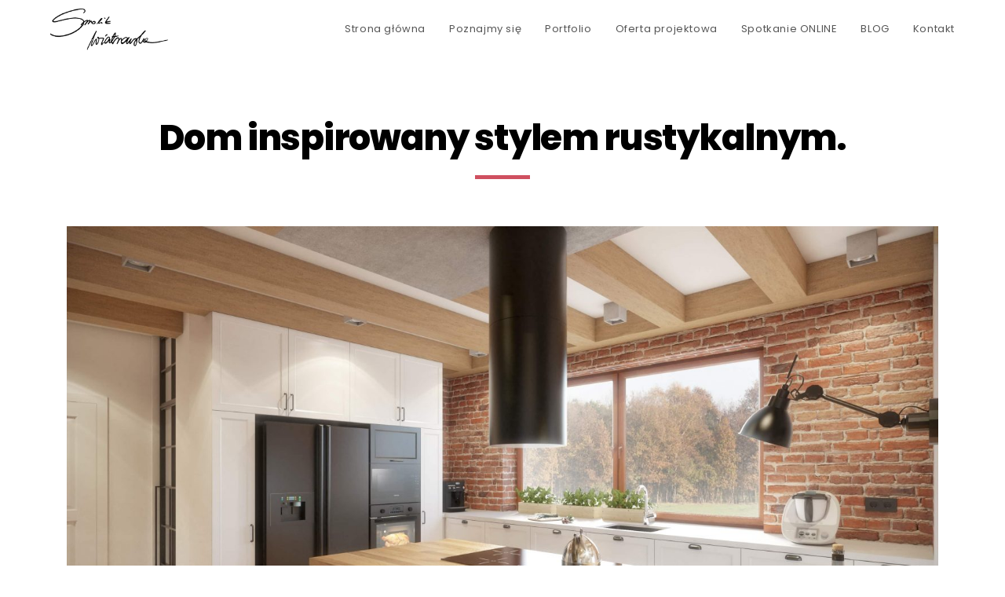

--- FILE ---
content_type: text/html; charset=UTF-8
request_url: https://smolikwiatrowska.pl/dom-inspirowany-stylem-rustykalnym/
body_size: 15470
content:
<!DOCTYPE html>
<html class="html" lang="pl-PL">
<head>
	<meta charset="UTF-8">
	<link rel="profile" href="https://gmpg.org/xfn/11">

	<meta name='robots' content='index, follow, max-image-preview:large, max-snippet:-1, max-video-preview:-1' />
<meta name="viewport" content="width=device-width, initial-scale=1">
	<!-- This site is optimized with the Yoast SEO plugin v16.1.1 - https://yoast.com/wordpress/plugins/seo/ -->
	<title>Dom inspirowany stylem rustykalnym - Smolik i Wiatrowska</title>
	<meta name="description" content="Pełen ciepła dom jednorodzinny pod Rzeszowem. Użyte w projekcie naturalne materiały takie jak kamień, drewno czy beton tworzą ponadczasowe i przytulne wnętrza.Sercem domu zdecydowanie jest tutaj kuchnia z dużą w wyspą, przy której będzie można jeść rodzinne śniadania. Klasyczne, jasne fronty kuchenne kontrastują z czarnymi dodatkami oraz rustykalną cegłą. Pomiędzy kuchnią a salonem znajduje się spiżarnia oraz szafy gospodarcze. Wszystko sprytnie ukryte w pomieszczeniu z tapetą oraz przylegającą do niego zabudową meblową. Jednym ze sprytnych rozwiązań są także imitacje belek w salonie oraz kuchni, które oprócz funkcji dekoracyjnej kryją w sobie instalację wentylacyjną." />
	<link rel="canonical" href="https://smolikwiatrowska.pl/dom-inspirowany-stylem-rustykalnym/" />
	<meta property="og:locale" content="pl_PL" />
	<meta property="og:type" content="article" />
	<meta property="og:title" content="Dom inspirowany stylem rustykalnym - Smolik i Wiatrowska" />
	<meta property="og:description" content="Pełen ciepła dom jednorodzinny pod Rzeszowem. Użyte w projekcie naturalne materiały takie jak kamień, drewno czy beton tworzą ponadczasowe i przytulne wnętrza.Sercem domu zdecydowanie jest tutaj kuchnia z dużą w wyspą, przy której będzie można jeść rodzinne śniadania. Klasyczne, jasne fronty kuchenne kontrastują z czarnymi dodatkami oraz rustykalną cegłą. Pomiędzy kuchnią a salonem znajduje się spiżarnia oraz szafy gospodarcze. Wszystko sprytnie ukryte w pomieszczeniu z tapetą oraz przylegającą do niego zabudową meblową. Jednym ze sprytnych rozwiązań są także imitacje belek w salonie oraz kuchni, które oprócz funkcji dekoracyjnej kryją w sobie instalację wentylacyjną." />
	<meta property="og:url" content="https://smolikwiatrowska.pl/dom-inspirowany-stylem-rustykalnym/" />
	<meta property="og:site_name" content="Smolik i Wiatrowska" />
	<meta property="article:modified_time" content="2025-05-19T12:25:36+00:00" />
	<meta property="og:image" content="https://smolikwiatrowska.pl/wp-content/uploads/2021/09/kuchnia-kuffner-01-min-scaled.jpg" />
	<meta name="twitter:card" content="summary_large_image" />
	<meta name="twitter:label1" content="Szacowany czas czytania">
	<meta name="twitter:data1" content="6 minut">
	<script type="application/ld+json" class="yoast-schema-graph">{"@context":"https://schema.org","@graph":[{"@type":"WebSite","@id":"https://smolikwiatrowska.pl/#website","url":"https://smolikwiatrowska.pl/","name":"Smolik i Wiatrowska","description":"Projektowanie wn\u0119trz","potentialAction":[{"@type":"SearchAction","target":"https://smolikwiatrowska.pl/?s={search_term_string}","query-input":"required name=search_term_string"}],"inLanguage":"pl-PL"},{"@type":"ImageObject","@id":"https://smolikwiatrowska.pl/dom-inspirowany-stylem-rustykalnym/#primaryimage","inLanguage":"pl-PL","url":"https://smolikwiatrowska.pl/wp-content/uploads/2021/09/kuchnia-kuffner-01-min-scaled.jpg","contentUrl":"https://smolikwiatrowska.pl/wp-content/uploads/2021/09/kuchnia-kuffner-01-min-scaled.jpg","width":2560,"height":1440},{"@type":"WebPage","@id":"https://smolikwiatrowska.pl/dom-inspirowany-stylem-rustykalnym/#webpage","url":"https://smolikwiatrowska.pl/dom-inspirowany-stylem-rustykalnym/","name":"Dom inspirowany stylem rustykalnym - Smolik i Wiatrowska","isPartOf":{"@id":"https://smolikwiatrowska.pl/#website"},"primaryImageOfPage":{"@id":"https://smolikwiatrowska.pl/dom-inspirowany-stylem-rustykalnym/#primaryimage"},"datePublished":"2021-09-02T11:35:51+00:00","dateModified":"2025-05-19T12:25:36+00:00","description":"Pe\u0142en ciep\u0142a dom jednorodzinny pod Rzeszowem. U\u017cyte w projekcie naturalne materia\u0142y takie jak kamie\u0144, drewno czy beton tworz\u0105 ponadczasowe i przytulne wn\u0119trza.Sercem domu zdecydowanie jest tutaj kuchnia z du\u017c\u0105 w wysp\u0105, przy kt\u00f3rej b\u0119dzie mo\u017cna je\u015b\u0107 rodzinne \u015bniadania. Klasyczne, jasne fronty kuchenne kontrastuj\u0105 z czarnymi dodatkami oraz rustykaln\u0105 ceg\u0142\u0105. Pomi\u0119dzy kuchni\u0105 a salonem znajduje si\u0119 spi\u017carnia oraz szafy gospodarcze. Wszystko sprytnie ukryte w pomieszczeniu z tapet\u0105 oraz przylegaj\u0105c\u0105 do niego zabudow\u0105 meblow\u0105. Jednym ze sprytnych rozwi\u0105za\u0144 s\u0105 tak\u017ce imitacje belek w salonie oraz kuchni, kt\u00f3re opr\u00f3cz funkcji dekoracyjnej kryj\u0105 w sobie instalacj\u0119 wentylacyjn\u0105.","breadcrumb":{"@id":"https://smolikwiatrowska.pl/dom-inspirowany-stylem-rustykalnym/#breadcrumb"},"inLanguage":"pl-PL","potentialAction":[{"@type":"ReadAction","target":["https://smolikwiatrowska.pl/dom-inspirowany-stylem-rustykalnym/"]}]},{"@type":"BreadcrumbList","@id":"https://smolikwiatrowska.pl/dom-inspirowany-stylem-rustykalnym/#breadcrumb","itemListElement":[{"@type":"ListItem","position":1,"item":{"@type":"WebPage","@id":"https://smolikwiatrowska.pl/","url":"https://smolikwiatrowska.pl/","name":"Home"}},{"@type":"ListItem","position":2,"item":{"@type":"WebPage","@id":"https://smolikwiatrowska.pl/dom-inspirowany-stylem-rustykalnym/","url":"https://smolikwiatrowska.pl/dom-inspirowany-stylem-rustykalnym/","name":"Dom inspirowany stylem rustykalnym"}}]}]}</script>
	<!-- / Yoast SEO plugin. -->


<link rel='dns-prefetch' href='//fonts.googleapis.com' />
<link rel="alternate" type="application/rss+xml" title="Smolik i Wiatrowska &raquo; Kanał z wpisami" href="https://smolikwiatrowska.pl/feed/" />
<link rel="alternate" type="application/rss+xml" title="Smolik i Wiatrowska &raquo; Kanał z komentarzami" href="https://smolikwiatrowska.pl/comments/feed/" />
<link rel="alternate" title="oEmbed (JSON)" type="application/json+oembed" href="https://smolikwiatrowska.pl/wp-json/oembed/1.0/embed?url=https%3A%2F%2Fsmolikwiatrowska.pl%2Fdom-inspirowany-stylem-rustykalnym%2F" />
<link rel="alternate" title="oEmbed (XML)" type="text/xml+oembed" href="https://smolikwiatrowska.pl/wp-json/oembed/1.0/embed?url=https%3A%2F%2Fsmolikwiatrowska.pl%2Fdom-inspirowany-stylem-rustykalnym%2F&#038;format=xml" />
<style id='wp-img-auto-sizes-contain-inline-css'>
img:is([sizes=auto i],[sizes^="auto," i]){contain-intrinsic-size:3000px 1500px}
/*# sourceURL=wp-img-auto-sizes-contain-inline-css */
</style>
<link rel='stylesheet' id='bdt-uikit-css' href='https://smolikwiatrowska.pl/wp-content/plugins/bdthemes-prime-slider-lite/assets/css/bdt-uikit.css?ver=3.2' media='all' />
<link rel='stylesheet' id='prime-slider-site-css' href='https://smolikwiatrowska.pl/wp-content/plugins/bdthemes-prime-slider-lite/assets/css/prime-slider-site.css?ver=2.1.0' media='all' />
<style id='wp-emoji-styles-inline-css'>

	img.wp-smiley, img.emoji {
		display: inline !important;
		border: none !important;
		box-shadow: none !important;
		height: 1em !important;
		width: 1em !important;
		margin: 0 0.07em !important;
		vertical-align: -0.1em !important;
		background: none !important;
		padding: 0 !important;
	}
/*# sourceURL=wp-emoji-styles-inline-css */
</style>
<link rel='stylesheet' id='wp-block-library-css' href='https://smolikwiatrowska.pl/wp-includes/css/dist/block-library/style.min.css?ver=6.9' media='all' />
<style id='global-styles-inline-css'>
:root{--wp--preset--aspect-ratio--square: 1;--wp--preset--aspect-ratio--4-3: 4/3;--wp--preset--aspect-ratio--3-4: 3/4;--wp--preset--aspect-ratio--3-2: 3/2;--wp--preset--aspect-ratio--2-3: 2/3;--wp--preset--aspect-ratio--16-9: 16/9;--wp--preset--aspect-ratio--9-16: 9/16;--wp--preset--color--black: #000000;--wp--preset--color--cyan-bluish-gray: #abb8c3;--wp--preset--color--white: #ffffff;--wp--preset--color--pale-pink: #f78da7;--wp--preset--color--vivid-red: #cf2e2e;--wp--preset--color--luminous-vivid-orange: #ff6900;--wp--preset--color--luminous-vivid-amber: #fcb900;--wp--preset--color--light-green-cyan: #7bdcb5;--wp--preset--color--vivid-green-cyan: #00d084;--wp--preset--color--pale-cyan-blue: #8ed1fc;--wp--preset--color--vivid-cyan-blue: #0693e3;--wp--preset--color--vivid-purple: #9b51e0;--wp--preset--gradient--vivid-cyan-blue-to-vivid-purple: linear-gradient(135deg,rgb(6,147,227) 0%,rgb(155,81,224) 100%);--wp--preset--gradient--light-green-cyan-to-vivid-green-cyan: linear-gradient(135deg,rgb(122,220,180) 0%,rgb(0,208,130) 100%);--wp--preset--gradient--luminous-vivid-amber-to-luminous-vivid-orange: linear-gradient(135deg,rgb(252,185,0) 0%,rgb(255,105,0) 100%);--wp--preset--gradient--luminous-vivid-orange-to-vivid-red: linear-gradient(135deg,rgb(255,105,0) 0%,rgb(207,46,46) 100%);--wp--preset--gradient--very-light-gray-to-cyan-bluish-gray: linear-gradient(135deg,rgb(238,238,238) 0%,rgb(169,184,195) 100%);--wp--preset--gradient--cool-to-warm-spectrum: linear-gradient(135deg,rgb(74,234,220) 0%,rgb(151,120,209) 20%,rgb(207,42,186) 40%,rgb(238,44,130) 60%,rgb(251,105,98) 80%,rgb(254,248,76) 100%);--wp--preset--gradient--blush-light-purple: linear-gradient(135deg,rgb(255,206,236) 0%,rgb(152,150,240) 100%);--wp--preset--gradient--blush-bordeaux: linear-gradient(135deg,rgb(254,205,165) 0%,rgb(254,45,45) 50%,rgb(107,0,62) 100%);--wp--preset--gradient--luminous-dusk: linear-gradient(135deg,rgb(255,203,112) 0%,rgb(199,81,192) 50%,rgb(65,88,208) 100%);--wp--preset--gradient--pale-ocean: linear-gradient(135deg,rgb(255,245,203) 0%,rgb(182,227,212) 50%,rgb(51,167,181) 100%);--wp--preset--gradient--electric-grass: linear-gradient(135deg,rgb(202,248,128) 0%,rgb(113,206,126) 100%);--wp--preset--gradient--midnight: linear-gradient(135deg,rgb(2,3,129) 0%,rgb(40,116,252) 100%);--wp--preset--font-size--small: 13px;--wp--preset--font-size--medium: 20px;--wp--preset--font-size--large: 36px;--wp--preset--font-size--x-large: 42px;--wp--preset--spacing--20: 0.44rem;--wp--preset--spacing--30: 0.67rem;--wp--preset--spacing--40: 1rem;--wp--preset--spacing--50: 1.5rem;--wp--preset--spacing--60: 2.25rem;--wp--preset--spacing--70: 3.38rem;--wp--preset--spacing--80: 5.06rem;--wp--preset--shadow--natural: 6px 6px 9px rgba(0, 0, 0, 0.2);--wp--preset--shadow--deep: 12px 12px 50px rgba(0, 0, 0, 0.4);--wp--preset--shadow--sharp: 6px 6px 0px rgba(0, 0, 0, 0.2);--wp--preset--shadow--outlined: 6px 6px 0px -3px rgb(255, 255, 255), 6px 6px rgb(0, 0, 0);--wp--preset--shadow--crisp: 6px 6px 0px rgb(0, 0, 0);}:where(.is-layout-flex){gap: 0.5em;}:where(.is-layout-grid){gap: 0.5em;}body .is-layout-flex{display: flex;}.is-layout-flex{flex-wrap: wrap;align-items: center;}.is-layout-flex > :is(*, div){margin: 0;}body .is-layout-grid{display: grid;}.is-layout-grid > :is(*, div){margin: 0;}:where(.wp-block-columns.is-layout-flex){gap: 2em;}:where(.wp-block-columns.is-layout-grid){gap: 2em;}:where(.wp-block-post-template.is-layout-flex){gap: 1.25em;}:where(.wp-block-post-template.is-layout-grid){gap: 1.25em;}.has-black-color{color: var(--wp--preset--color--black) !important;}.has-cyan-bluish-gray-color{color: var(--wp--preset--color--cyan-bluish-gray) !important;}.has-white-color{color: var(--wp--preset--color--white) !important;}.has-pale-pink-color{color: var(--wp--preset--color--pale-pink) !important;}.has-vivid-red-color{color: var(--wp--preset--color--vivid-red) !important;}.has-luminous-vivid-orange-color{color: var(--wp--preset--color--luminous-vivid-orange) !important;}.has-luminous-vivid-amber-color{color: var(--wp--preset--color--luminous-vivid-amber) !important;}.has-light-green-cyan-color{color: var(--wp--preset--color--light-green-cyan) !important;}.has-vivid-green-cyan-color{color: var(--wp--preset--color--vivid-green-cyan) !important;}.has-pale-cyan-blue-color{color: var(--wp--preset--color--pale-cyan-blue) !important;}.has-vivid-cyan-blue-color{color: var(--wp--preset--color--vivid-cyan-blue) !important;}.has-vivid-purple-color{color: var(--wp--preset--color--vivid-purple) !important;}.has-black-background-color{background-color: var(--wp--preset--color--black) !important;}.has-cyan-bluish-gray-background-color{background-color: var(--wp--preset--color--cyan-bluish-gray) !important;}.has-white-background-color{background-color: var(--wp--preset--color--white) !important;}.has-pale-pink-background-color{background-color: var(--wp--preset--color--pale-pink) !important;}.has-vivid-red-background-color{background-color: var(--wp--preset--color--vivid-red) !important;}.has-luminous-vivid-orange-background-color{background-color: var(--wp--preset--color--luminous-vivid-orange) !important;}.has-luminous-vivid-amber-background-color{background-color: var(--wp--preset--color--luminous-vivid-amber) !important;}.has-light-green-cyan-background-color{background-color: var(--wp--preset--color--light-green-cyan) !important;}.has-vivid-green-cyan-background-color{background-color: var(--wp--preset--color--vivid-green-cyan) !important;}.has-pale-cyan-blue-background-color{background-color: var(--wp--preset--color--pale-cyan-blue) !important;}.has-vivid-cyan-blue-background-color{background-color: var(--wp--preset--color--vivid-cyan-blue) !important;}.has-vivid-purple-background-color{background-color: var(--wp--preset--color--vivid-purple) !important;}.has-black-border-color{border-color: var(--wp--preset--color--black) !important;}.has-cyan-bluish-gray-border-color{border-color: var(--wp--preset--color--cyan-bluish-gray) !important;}.has-white-border-color{border-color: var(--wp--preset--color--white) !important;}.has-pale-pink-border-color{border-color: var(--wp--preset--color--pale-pink) !important;}.has-vivid-red-border-color{border-color: var(--wp--preset--color--vivid-red) !important;}.has-luminous-vivid-orange-border-color{border-color: var(--wp--preset--color--luminous-vivid-orange) !important;}.has-luminous-vivid-amber-border-color{border-color: var(--wp--preset--color--luminous-vivid-amber) !important;}.has-light-green-cyan-border-color{border-color: var(--wp--preset--color--light-green-cyan) !important;}.has-vivid-green-cyan-border-color{border-color: var(--wp--preset--color--vivid-green-cyan) !important;}.has-pale-cyan-blue-border-color{border-color: var(--wp--preset--color--pale-cyan-blue) !important;}.has-vivid-cyan-blue-border-color{border-color: var(--wp--preset--color--vivid-cyan-blue) !important;}.has-vivid-purple-border-color{border-color: var(--wp--preset--color--vivid-purple) !important;}.has-vivid-cyan-blue-to-vivid-purple-gradient-background{background: var(--wp--preset--gradient--vivid-cyan-blue-to-vivid-purple) !important;}.has-light-green-cyan-to-vivid-green-cyan-gradient-background{background: var(--wp--preset--gradient--light-green-cyan-to-vivid-green-cyan) !important;}.has-luminous-vivid-amber-to-luminous-vivid-orange-gradient-background{background: var(--wp--preset--gradient--luminous-vivid-amber-to-luminous-vivid-orange) !important;}.has-luminous-vivid-orange-to-vivid-red-gradient-background{background: var(--wp--preset--gradient--luminous-vivid-orange-to-vivid-red) !important;}.has-very-light-gray-to-cyan-bluish-gray-gradient-background{background: var(--wp--preset--gradient--very-light-gray-to-cyan-bluish-gray) !important;}.has-cool-to-warm-spectrum-gradient-background{background: var(--wp--preset--gradient--cool-to-warm-spectrum) !important;}.has-blush-light-purple-gradient-background{background: var(--wp--preset--gradient--blush-light-purple) !important;}.has-blush-bordeaux-gradient-background{background: var(--wp--preset--gradient--blush-bordeaux) !important;}.has-luminous-dusk-gradient-background{background: var(--wp--preset--gradient--luminous-dusk) !important;}.has-pale-ocean-gradient-background{background: var(--wp--preset--gradient--pale-ocean) !important;}.has-electric-grass-gradient-background{background: var(--wp--preset--gradient--electric-grass) !important;}.has-midnight-gradient-background{background: var(--wp--preset--gradient--midnight) !important;}.has-small-font-size{font-size: var(--wp--preset--font-size--small) !important;}.has-medium-font-size{font-size: var(--wp--preset--font-size--medium) !important;}.has-large-font-size{font-size: var(--wp--preset--font-size--large) !important;}.has-x-large-font-size{font-size: var(--wp--preset--font-size--x-large) !important;}
/*# sourceURL=global-styles-inline-css */
</style>

<style id='classic-theme-styles-inline-css'>
/*! This file is auto-generated */
.wp-block-button__link{color:#fff;background-color:#32373c;border-radius:9999px;box-shadow:none;text-decoration:none;padding:calc(.667em + 2px) calc(1.333em + 2px);font-size:1.125em}.wp-block-file__button{background:#32373c;color:#fff;text-decoration:none}
/*# sourceURL=/wp-includes/css/classic-themes.min.css */
</style>
<link rel='stylesheet' id='hfe-style-css' href='https://smolikwiatrowska.pl/wp-content/plugins/header-footer-elementor/assets/css/header-footer-elementor.css?ver=1.6.4' media='all' />
<link rel='stylesheet' id='elementor-icons-css' href='https://smolikwiatrowska.pl/wp-content/plugins/elementor/assets/lib/eicons/css/elementor-icons.min.css?ver=5.15.0' media='all' />
<link rel='stylesheet' id='elementor-frontend-css' href='https://smolikwiatrowska.pl/wp-content/plugins/elementor/assets/css/frontend.min.css?ver=3.6.7' media='all' />
<link rel='stylesheet' id='elementor-post-5-css' href='https://smolikwiatrowska.pl/wp-content/uploads/elementor/css/post-5.css?ver=1657469279' media='all' />
<link rel='stylesheet' id='she-header-style-css' href='https://smolikwiatrowska.pl/wp-content/plugins/sticky-header-effects-for-elementor/assets/css/she-header-style.css?ver=1.4.7' media='all' />
<link rel='stylesheet' id='elementor-global-css' href='https://smolikwiatrowska.pl/wp-content/uploads/elementor/css/global.css?ver=1657469280' media='all' />
<link rel='stylesheet' id='elementor-post-304-css' href='https://smolikwiatrowska.pl/wp-content/uploads/elementor/css/post-304.css?ver=1747683855' media='all' />
<link rel='stylesheet' id='hfe-widgets-style-css' href='https://smolikwiatrowska.pl/wp-content/plugins/header-footer-elementor/inc/widgets-css/frontend.css?ver=1.6.4' media='all' />
<link rel='stylesheet' id='font-awesome-css' href='https://smolikwiatrowska.pl/wp-content/themes/oceanwp/assets/fonts/fontawesome/css/all.min.css?ver=5.15.1' media='all' />
<link rel='stylesheet' id='simple-line-icons-css' href='https://smolikwiatrowska.pl/wp-content/themes/oceanwp/assets/css/third/simple-line-icons.min.css?ver=2.4.0' media='all' />
<link rel='stylesheet' id='oceanwp-style-css' href='https://smolikwiatrowska.pl/wp-content/themes/oceanwp/assets/css/style.min.css?ver=3.0.5' media='all' />
<link rel='stylesheet' id='oceanwp-hamburgers-css' href='https://smolikwiatrowska.pl/wp-content/themes/oceanwp/assets/css/third/hamburgers/hamburgers.min.css?ver=3.0.5' media='all' />
<link rel='stylesheet' id='oceanwp-boring-css' href='https://smolikwiatrowska.pl/wp-content/themes/oceanwp/assets/css/third/hamburgers/types/boring.css?ver=3.0.5' media='all' />
<link rel='stylesheet' id='oceanwp-google-font-poppins-css' href='//fonts.googleapis.com/css?family=Poppins%3A100%2C200%2C300%2C400%2C500%2C600%2C700%2C800%2C900%2C100i%2C200i%2C300i%2C400i%2C500i%2C600i%2C700i%2C800i%2C900i&#038;subset=latin&#038;display=swap&#038;ver=6.9' media='all' />
<link rel='stylesheet' id='oe-widgets-style-css' href='https://smolikwiatrowska.pl/wp-content/plugins/ocean-extra/assets/css/widgets.css?ver=6.9' media='all' />
<link rel='stylesheet' id='google-fonts-1-css' href='https://fonts.googleapis.com/css?family=Roboto%3A100%2C100italic%2C200%2C200italic%2C300%2C300italic%2C400%2C400italic%2C500%2C500italic%2C600%2C600italic%2C700%2C700italic%2C800%2C800italic%2C900%2C900italic%7CRoboto+Slab%3A100%2C100italic%2C200%2C200italic%2C300%2C300italic%2C400%2C400italic%2C500%2C500italic%2C600%2C600italic%2C700%2C700italic%2C800%2C800italic%2C900%2C900italic%7CPoppins%3A100%2C100italic%2C200%2C200italic%2C300%2C300italic%2C400%2C400italic%2C500%2C500italic%2C600%2C600italic%2C700%2C700italic%2C800%2C800italic%2C900%2C900italic&#038;display=auto&#038;subset=latin-ext&#038;ver=6.9' media='all' />
<link rel='stylesheet' id='elementor-icons-shared-0-css' href='https://smolikwiatrowska.pl/wp-content/plugins/elementor/assets/lib/font-awesome/css/fontawesome.min.css?ver=5.15.3' media='all' />
<link rel='stylesheet' id='elementor-icons-fa-brands-css' href='https://smolikwiatrowska.pl/wp-content/plugins/elementor/assets/lib/font-awesome/css/brands.min.css?ver=5.15.3' media='all' />
<script src="https://smolikwiatrowska.pl/wp-content/themes/oceanwp/assets/js/vendors/smoothscroll.min.js?ver=3.0.5" id="smoothscroll-js"></script>
<script src="https://smolikwiatrowska.pl/wp-includes/js/jquery/jquery.min.js?ver=3.7.1" id="jquery-core-js"></script>
<script src="https://smolikwiatrowska.pl/wp-includes/js/jquery/jquery-migrate.min.js?ver=3.4.1" id="jquery-migrate-js"></script>
<script src="https://smolikwiatrowska.pl/wp-content/plugins/sticky-header-effects-for-elementor/assets/js/she-header.js?ver=1.4.7" id="she-header-js"></script>
<link rel="https://api.w.org/" href="https://smolikwiatrowska.pl/wp-json/" /><link rel="alternate" title="JSON" type="application/json" href="https://smolikwiatrowska.pl/wp-json/wp/v2/pages/304" /><link rel="EditURI" type="application/rsd+xml" title="RSD" href="https://smolikwiatrowska.pl/xmlrpc.php?rsd" />
<meta name="generator" content="WordPress 6.9" />
<link rel='shortlink' href='https://smolikwiatrowska.pl/?p=304' />
<link rel="icon" href="https://smolikwiatrowska.pl/wp-content/uploads/2021/11/cropped-male-logo-32x32.png" sizes="32x32" />
<link rel="icon" href="https://smolikwiatrowska.pl/wp-content/uploads/2021/11/cropped-male-logo-192x192.png" sizes="192x192" />
<link rel="apple-touch-icon" href="https://smolikwiatrowska.pl/wp-content/uploads/2021/11/cropped-male-logo-180x180.png" />
<meta name="msapplication-TileImage" content="https://smolikwiatrowska.pl/wp-content/uploads/2021/11/cropped-male-logo-270x270.png" />

<!-- BEGIN GAINWP v5.4.6 Universal Analytics - https://intelligencewp.com/google-analytics-in-wordpress/ -->
<script>
(function(i,s,o,g,r,a,m){i['GoogleAnalyticsObject']=r;i[r]=i[r]||function(){
	(i[r].q=i[r].q||[]).push(arguments)},i[r].l=1*new Date();a=s.createElement(o),
	m=s.getElementsByTagName(o)[0];a.async=1;a.src=g;m.parentNode.insertBefore(a,m)
})(window,document,'script','https://www.google-analytics.com/analytics.js','ga');
  ga('create', 'UA-161805834-1', 'auto');
  ga('send', 'pageview');
</script>
<!-- END GAINWP Universal Analytics -->
		<style id="wp-custom-css">
			/** Start Block Kit CSS:69-3-4f8cfb8a1a68ec007f2be7a02bdeadd9 **/.envato-kit-66-menu .e--pointer-framed .elementor-item:before{border-radius:1px}.envato-kit-66-subscription-form .elementor-form-fields-wrapper{position:relative}.envato-kit-66-subscription-form .elementor-form-fields-wrapper .elementor-field-type-submit{position:static}.envato-kit-66-subscription-form .elementor-form-fields-wrapper .elementor-field-type-submit button{position:absolute;top:50%;right:6px;transform:translate(0,-50%);-moz-transform:translate(0,-50%);-webmit-transform:translate(0,-50%)}.envato-kit-66-testi-slider .elementor-testimonial__footer{margin-top:-60px !important;z-index:99;position:relative}.envato-kit-66-featured-slider .elementor-slides .slick-prev{width:50px;height:50px;background-color:#ffffff !important;transform:rotate(45deg);-moz-transform:rotate(45deg);-webkit-transform:rotate(45deg);left:-25px !important;-webkit-box-shadow:0 1px 2px 1px rgba(0,0,0,0.32);-moz-box-shadow:0 1px 2px 1px rgba(0,0,0,0.32);box-shadow:0 1px 2px 1px rgba(0,0,0,0.32)}.envato-kit-66-featured-slider .elementor-slides .slick-prev:before{display:block;margin-top:0;margin-left:0;transform:rotate(-45deg);-moz-transform:rotate(-45deg);-webkit-transform:rotate(-45deg)}.envato-kit-66-featured-slider .elementor-slides .slick-next{width:50px;height:50px;background-color:#ffffff !important;transform:rotate(45deg);-moz-transform:rotate(45deg);-webkit-transform:rotate(45deg);right:-25px !important;-webkit-box-shadow:0 1px 2px 1px rgba(0,0,0,0.32);-moz-box-shadow:0 1px 2px 1px rgba(0,0,0,0.32);box-shadow:0 1px 2px 1px rgba(0,0,0,0.32)}.envato-kit-66-featured-slider .elementor-slides .slick-next:before{display:block;margin-top:-5px;margin-right:-5px;transform:rotate(-45deg);-moz-transform:rotate(-45deg);-webkit-transform:rotate(-45deg)}.envato-kit-66-orangetext{color:#f4511e}.envato-kit-66-countdown .elementor-countdown-label{display:inline-block !important;border:2px solid rgba(255,255,255,0.2);padding:9px 20px}/** End Block Kit CSS:69-3-4f8cfb8a1a68ec007f2be7a02bdeadd9 **//** Start Block Kit CSS:142-3-a175df65179b9ef6a5ca9f1b2c0202b9 **/.envato-block__preview{overflow:visible}/* Border Radius */.envato-kit-139-accordion .elementor-widget-container{border-radius:10px !important}.envato-kit-139-map iframe,.envato-kit-139-slider .slick-slide,.envato-kit-139-flipbox .elementor-flip-box div{border-radius:10px !important}/** End Block Kit CSS:142-3-a175df65179b9ef6a5ca9f1b2c0202b9 **//** Start Block Kit CSS:144-3-3a7d335f39a8579c20cdf02f8d462582 **/.envato-block__preview{overflow:visible}/* Envato Kit 141 Custom Styles - Applied to the element under Advanced */.elementor-headline-animation-type-drop-in .elementor-headline-dynamic-wrapper{text-align:center}.envato-kit-141-top-0 h1,.envato-kit-141-top-0 h2,.envato-kit-141-top-0 h3,.envato-kit-141-top-0 h4,.envato-kit-141-top-0 h5,.envato-kit-141-top-0 h6,.envato-kit-141-top-0 p{margin-top:0}.envato-kit-141-newsletter-inline .elementor-field-textual.elementor-size-md{padding-left:1.5rem;padding-right:1.5rem}.envato-kit-141-bottom-0 p{margin-bottom:0}.envato-kit-141-bottom-8 .elementor-price-list .elementor-price-list-item .elementor-price-list-header{margin-bottom:.5rem}.envato-kit-141.elementor-widget-testimonial-carousel.elementor-pagination-type-bullets .swiper-container{padding-bottom:52px}.envato-kit-141-display-inline{display:inline-block}.envato-kit-141 .elementor-slick-slider ul.slick-dots{bottom:-40px}/** End Block Kit CSS:144-3-3a7d335f39a8579c20cdf02f8d462582 **//** Start Block Kit CSS:105-3-0fb64e69c49a8e10692d28840c54ef95 **/.envato-kit-102-phone-overlay{position:absolute !important;display:block !important;top:0;left:0;right:0;margin:auto;z-index:1}/** End Block Kit CSS:105-3-0fb64e69c49a8e10692d28840c54ef95 **/		</style>
		<!-- OceanWP CSS -->
<style type="text/css">
/* Header CSS */#site-header.has-header-media .overlay-header-media{background-color:rgba(0,0,0,0.5)}#site-logo #site-logo-inner a img,#site-header.center-header #site-navigation-wrap .middle-site-logo a img{max-width:150px}#site-header #site-logo #site-logo-inner a img,#site-header.center-header #site-navigation-wrap .middle-site-logo a img{max-height:150px}#site-navigation-wrap .dropdown-menu >li >a:hover,.oceanwp-mobile-menu-icon a:hover,#searchform-header-replace-close:hover{color:#cf5060}#site-navigation-wrap .dropdown-menu >li >a:hover .owp-icon use,.oceanwp-mobile-menu-icon a:hover .owp-icon use,#searchform-header-replace-close:hover .owp-icon use{stroke:#cf5060}.dropdown-menu .sub-menu,#searchform-dropdown,.current-shop-items-dropdown{border-color:#cf5060}.mobile-menu .hamburger-inner,.mobile-menu .hamburger-inner::before,.mobile-menu .hamburger-inner::after{background-color:#000000}/* Typography CSS */h1,h2,h3,h4,h5,h6,.theme-heading,.widget-title,.oceanwp-widget-recent-posts-title,.comment-reply-title,.entry-title,.sidebar-box .widget-title{font-family:Poppins}#site-navigation-wrap .dropdown-menu >li >a,#site-header.full_screen-header .fs-dropdown-menu >li >a,#site-header.top-header #site-navigation-wrap .dropdown-menu >li >a,#site-header.center-header #site-navigation-wrap .dropdown-menu >li >a,#site-header.medium-header #site-navigation-wrap .dropdown-menu >li >a,.oceanwp-mobile-menu-icon a{font-family:Poppins}.dropdown-menu ul li a.menu-link,#site-header.full_screen-header .fs-dropdown-menu ul.sub-menu li a{font-family:Poppins}
</style>	
<!-- Global site tag (gtag.js) - Google Analytics -->
	<script async src="https://www.googletagmanager.com/gtag/js?id=G-7RHPZEDS3Q"></script>
	<script>
	  window.dataLayer = window.dataLayer || [];
	  function gtag(){dataLayer.push(arguments);}
	  gtag('js', new Date());

	  gtag('config', 'G-7RHPZEDS3Q');
	</script>
	
<link rel='stylesheet' id='e-animations-css' href='https://smolikwiatrowska.pl/wp-content/plugins/elementor/assets/lib/animations/animations.min.css?ver=3.6.7' media='all' />
</head>

<body data-rsssl=1 class="wp-singular page-template-default page page-id-304 wp-custom-logo wp-embed-responsive wp-theme-oceanwp ehf-template-oceanwp ehf-stylesheet-oceanwp oceanwp-theme dropdown-mobile no-header-border default-breakpoint content-full-screen page-header-disabled has-breadcrumbs elementor-default elementor-kit-5 elementor-page elementor-page-304" itemscope="itemscope" itemtype="https://schema.org/WebPage">

	
	
	<div id="outer-wrap" class="site clr">

		<a class="skip-link screen-reader-text" href="#main">Skip to content</a>

		
		<div id="wrap" class="clr">

			
			
<header id="site-header" class="minimal-header clr" data-height="74" itemscope="itemscope" itemtype="https://schema.org/WPHeader" role="banner">

	
					
			<div id="site-header-inner" class="clr container">

				
				

<div id="site-logo" class="clr" itemscope itemtype="https://schema.org/Brand" >

	
	<div id="site-logo-inner" class="clr">

		<a href="https://smolikwiatrowska.pl/" class="custom-logo-link" rel="home"><img width="945" height="355" src="https://smolikwiatrowska.pl/wp-content/uploads/2021/08/cropped-LOGO-1.png" class="custom-logo" alt="Smolik i Wiatrowska" decoding="async" fetchpriority="high" srcset="https://smolikwiatrowska.pl/wp-content/uploads/2021/08/cropped-LOGO-1.png 945w, https://smolikwiatrowska.pl/wp-content/uploads/2021/08/cropped-LOGO-1-300x113.png 300w, https://smolikwiatrowska.pl/wp-content/uploads/2021/08/cropped-LOGO-1-768x289.png 768w" sizes="(max-width: 945px) 100vw, 945px" /></a>
	</div><!-- #site-logo-inner -->

	
	
</div><!-- #site-logo -->

			<div id="site-navigation-wrap" class="clr">
			
			
			
			<nav id="site-navigation" class="navigation main-navigation clr" itemscope="itemscope" itemtype="https://schema.org/SiteNavigationElement" role="navigation" >

				<ul id="menu-glowne" class="main-menu dropdown-menu sf-menu"><li id="menu-item-1989" class="menu-item menu-item-type-post_type menu-item-object-page menu-item-home menu-item-1989"><a href="https://smolikwiatrowska.pl/" class="menu-link"><span class="text-wrap">Strona główna</span></a></li><li id="menu-item-134" class="menu-item menu-item-type-post_type menu-item-object-page menu-item-134"><a href="https://smolikwiatrowska.pl/o-nas/" class="menu-link"><span class="text-wrap">Poznajmy się</span></a></li><li id="menu-item-136" class="menu-item menu-item-type-post_type menu-item-object-page menu-item-136"><a href="https://smolikwiatrowska.pl/portfolio/" class="menu-link"><span class="text-wrap">Portfolio</span></a></li><li id="menu-item-140" class="menu-item menu-item-type-post_type menu-item-object-page menu-item-140"><a href="https://smolikwiatrowska.pl/oferta-projektowa/" class="menu-link"><span class="text-wrap">Oferta projektowa</span></a></li><li id="menu-item-3482" class="menu-item menu-item-type-post_type menu-item-object-page menu-item-3482"><a href="https://smolikwiatrowska.pl/spotkanie-z-podsumowaniem-i-wskazowkami/" class="menu-link"><span class="text-wrap">Spotkanie ONLINE</span></a></li><li id="menu-item-3027" class="menu-item menu-item-type-post_type menu-item-object-page menu-item-3027"><a href="https://smolikwiatrowska.pl/blog/" class="menu-link"><span class="text-wrap">BLOG</span></a></li><li id="menu-item-133" class="menu-item menu-item-type-post_type menu-item-object-page menu-item-133"><a href="https://smolikwiatrowska.pl/kontakt/" class="menu-link"><span class="text-wrap">Kontakt</span></a></li></ul>
			</nav><!-- #site-navigation -->

			
			
					</div><!-- #site-navigation-wrap -->
			
		
	
				
	
	<div class="oceanwp-mobile-menu-icon clr mobile-right">

		
		
		
		<a href="javascript:void(0)" class="mobile-menu"  aria-label="Mobile Menu">
							<div class="hamburger hamburger--boring" aria-expanded="false">
					<div class="hamburger-box">
						<div class="hamburger-inner"></div>
					</div>
				</div>
						</a>

		
		
		
	</div><!-- #oceanwp-mobile-menu-navbar -->

	

			</div><!-- #site-header-inner -->

			
<div id="mobile-dropdown" class="clr" >

	<nav class="clr" itemscope="itemscope" itemtype="https://schema.org/SiteNavigationElement">

		<ul id="menu-glowne-1" class="menu"><li class="menu-item menu-item-type-post_type menu-item-object-page menu-item-home menu-item-1989"><a href="https://smolikwiatrowska.pl/">Strona główna</a></li>
<li class="menu-item menu-item-type-post_type menu-item-object-page menu-item-134"><a href="https://smolikwiatrowska.pl/o-nas/">Poznajmy się</a></li>
<li class="menu-item menu-item-type-post_type menu-item-object-page menu-item-136"><a href="https://smolikwiatrowska.pl/portfolio/">Portfolio</a></li>
<li class="menu-item menu-item-type-post_type menu-item-object-page menu-item-140"><a href="https://smolikwiatrowska.pl/oferta-projektowa/">Oferta projektowa</a></li>
<li class="menu-item menu-item-type-post_type menu-item-object-page menu-item-3482"><a href="https://smolikwiatrowska.pl/spotkanie-z-podsumowaniem-i-wskazowkami/">Spotkanie ONLINE</a></li>
<li class="menu-item menu-item-type-post_type menu-item-object-page menu-item-3027"><a href="https://smolikwiatrowska.pl/blog/">BLOG</a></li>
<li class="menu-item menu-item-type-post_type menu-item-object-page menu-item-133"><a href="https://smolikwiatrowska.pl/kontakt/">Kontakt</a></li>
</ul>
	</nav>

</div>

			
			
		
		
</header><!-- #site-header -->


			
			<main id="main" class="site-main clr"  role="main">

				
	
	<div id="content-wrap" class="container clr">

		
		<div id="primary" class="content-area clr">

			
			<div id="content" class="site-content clr">

				
				
<article class="single-page-article clr">

	
<div class="entry clr" itemprop="text">

	
			<div data-elementor-type="wp-page" data-elementor-id="304" class="elementor elementor-304">
									<section class="elementor-section elementor-top-section elementor-element elementor-element-7df611f elementor-section-boxed elementor-section-height-default elementor-section-height-default" data-id="7df611f" data-element_type="section" data-settings="{&quot;background_background&quot;:&quot;classic&quot;}">
						<div class="elementor-container elementor-column-gap-no">
					<div class="elementor-column elementor-col-100 elementor-top-column elementor-element elementor-element-d3598f7" data-id="d3598f7" data-element_type="column">
			<div class="elementor-widget-wrap elementor-element-populated">
								<section class="elementor-section elementor-inner-section elementor-element elementor-element-57a4acfc elementor-section-boxed elementor-section-height-default elementor-section-height-default" data-id="57a4acfc" data-element_type="section">
						<div class="elementor-container elementor-column-gap-extended">
					<div class="elementor-column elementor-col-100 elementor-inner-column elementor-element elementor-element-33aef927" data-id="33aef927" data-element_type="column">
			<div class="elementor-widget-wrap elementor-element-populated">
								<div class="elementor-element elementor-element-64c8e649 elementor-invisible elementor-widget elementor-widget-heading" data-id="64c8e649" data-element_type="widget" data-settings="{&quot;_animation&quot;:&quot;fadeInDown&quot;}" data-widget_type="heading.default">
				<div class="elementor-widget-container">
			<h2 class="elementor-heading-title elementor-size-default">Dom inspirowany stylem rustykalnym.</h2>		</div>
				</div>
				<div class="elementor-element elementor-element-3d0e95f6 elementor-widget-divider--view-line elementor-widget elementor-widget-divider" data-id="3d0e95f6" data-element_type="widget" data-widget_type="divider.default">
				<div class="elementor-widget-container">
					<div class="elementor-divider">
			<span class="elementor-divider-separator">
						</span>
		</div>
				</div>
				</div>
					</div>
		</div>
							</div>
		</section>
				<div class="elementor-element elementor-element-3bcd9638 elementor-widget elementor-widget-image" data-id="3bcd9638" data-element_type="widget" data-widget_type="image.default">
				<div class="elementor-widget-container">
															<img decoding="async" width="2560" height="1440" src="https://smolikwiatrowska.pl/wp-content/uploads/2021/09/kuchnia-kuffner-01-min-scaled.jpg" class="attachment-full size-full" alt="" srcset="https://smolikwiatrowska.pl/wp-content/uploads/2021/09/kuchnia-kuffner-01-min-scaled.jpg 2560w, https://smolikwiatrowska.pl/wp-content/uploads/2021/09/kuchnia-kuffner-01-min-300x169.jpg 300w, https://smolikwiatrowska.pl/wp-content/uploads/2021/09/kuchnia-kuffner-01-min-1024x576.jpg 1024w, https://smolikwiatrowska.pl/wp-content/uploads/2021/09/kuchnia-kuffner-01-min-768x432.jpg 768w, https://smolikwiatrowska.pl/wp-content/uploads/2021/09/kuchnia-kuffner-01-min-1536x864.jpg 1536w, https://smolikwiatrowska.pl/wp-content/uploads/2021/09/kuchnia-kuffner-01-min-2048x1152.jpg 2048w" sizes="(max-width: 2560px) 100vw, 2560px" />															</div>
				</div>
				<section class="elementor-section elementor-inner-section elementor-element elementor-element-6552482 elementor-section-boxed elementor-section-height-default elementor-section-height-default" data-id="6552482" data-element_type="section">
						<div class="elementor-container elementor-column-gap-extended">
					<div class="elementor-column elementor-col-100 elementor-inner-column elementor-element elementor-element-7dbec427" data-id="7dbec427" data-element_type="column" data-settings="{&quot;background_background&quot;:&quot;classic&quot;}">
			<div class="elementor-widget-wrap elementor-element-populated">
								<div class="elementor-element elementor-element-5f0caffc elementor-widget elementor-widget-text-editor" data-id="5f0caffc" data-element_type="widget" data-widget_type="text-editor.default">
				<div class="elementor-widget-container">
							<p>Rok: <strong>2020</strong></p><p>Projektowana powierzchnia: <strong>110 m2</strong></p><p>Lokalizacja: <strong>Rzeszów</strong></p>						</div>
				</div>
					</div>
		</div>
							</div>
		</section>
				<section class="elementor-section elementor-inner-section elementor-element elementor-element-5146ad66 elementor-section-boxed elementor-section-height-default elementor-section-height-default" data-id="5146ad66" data-element_type="section">
						<div class="elementor-container elementor-column-gap-extended">
					<div class="elementor-column elementor-col-100 elementor-inner-column elementor-element elementor-element-6cdd134f" data-id="6cdd134f" data-element_type="column">
			<div class="elementor-widget-wrap elementor-element-populated">
								<div class="elementor-element elementor-element-32d3677e gallery-spacing-custom elementor-widget elementor-widget-image-gallery" data-id="32d3677e" data-element_type="widget" data-widget_type="image-gallery.default">
				<div class="elementor-widget-container">
					<div class="elementor-image-gallery">
			<div id='gallery-1' class='gallery galleryid-304 gallery-columns-2 gallery-size-full'><figure class='gallery-item'>
			<div class='gallery-icon landscape'>
				<a data-elementor-open-lightbox="yes" data-elementor-lightbox-slideshow="32d3677e" e-action-hash="#elementor-action%3Aaction%3Dlightbox%26settings%3DeyJpZCI6NjQxLCJ1cmwiOiJodHRwczpcL1wvc21vbGlrd2lhdHJvd3NrYS5wbFwvd3AtY29udGVudFwvdXBsb2Fkc1wvMjAyMVwvMDlcL3dpYXRyb2xhcC1rdWZmbmVyLTAxLmpwZyIsInNsaWRlc2hvdyI6IjMyZDM2NzdlIn0%3D" href='https://smolikwiatrowska.pl/wp-content/uploads/2021/09/wiatrolap-kuffner-01.jpg'><img decoding="async" width="1100" height="1100" src="https://smolikwiatrowska.pl/wp-content/uploads/2021/09/wiatrolap-kuffner-01.jpg" class="attachment-full size-full" alt="" srcset="https://smolikwiatrowska.pl/wp-content/uploads/2021/09/wiatrolap-kuffner-01.jpg 1100w, https://smolikwiatrowska.pl/wp-content/uploads/2021/09/wiatrolap-kuffner-01-300x300.jpg 300w, https://smolikwiatrowska.pl/wp-content/uploads/2021/09/wiatrolap-kuffner-01-1024x1024.jpg 1024w, https://smolikwiatrowska.pl/wp-content/uploads/2021/09/wiatrolap-kuffner-01-150x150.jpg 150w, https://smolikwiatrowska.pl/wp-content/uploads/2021/09/wiatrolap-kuffner-01-768x768.jpg 768w" sizes="(max-width: 1100px) 100vw, 1100px" /></a>
			</div></figure><figure class='gallery-item'>
			<div class='gallery-icon landscape'>
				<a data-elementor-open-lightbox="yes" data-elementor-lightbox-slideshow="32d3677e" e-action-hash="#elementor-action%3Aaction%3Dlightbox%26settings%3DeyJpZCI6NjM5LCJ1cmwiOiJodHRwczpcL1wvc21vbGlrd2lhdHJvd3NrYS5wbFwvd3AtY29udGVudFwvdXBsb2Fkc1wvMjAyMVwvMDlcL3dpYXRyb2xhcC1rdWZmbmVyLTAzLmpwZyIsInNsaWRlc2hvdyI6IjMyZDM2NzdlIn0%3D" href='https://smolikwiatrowska.pl/wp-content/uploads/2021/09/wiatrolap-kuffner-03.jpg'><img decoding="async" width="1084" height="1083" src="https://smolikwiatrowska.pl/wp-content/uploads/2021/09/wiatrolap-kuffner-03.jpg" class="attachment-full size-full" alt="" srcset="https://smolikwiatrowska.pl/wp-content/uploads/2021/09/wiatrolap-kuffner-03.jpg 1084w, https://smolikwiatrowska.pl/wp-content/uploads/2021/09/wiatrolap-kuffner-03-300x300.jpg 300w, https://smolikwiatrowska.pl/wp-content/uploads/2021/09/wiatrolap-kuffner-03-1024x1024.jpg 1024w, https://smolikwiatrowska.pl/wp-content/uploads/2021/09/wiatrolap-kuffner-03-150x150.jpg 150w, https://smolikwiatrowska.pl/wp-content/uploads/2021/09/wiatrolap-kuffner-03-768x767.jpg 768w" sizes="(max-width: 1084px) 100vw, 1084px" /></a>
			</div></figure><figure class='gallery-item'>
			<div class='gallery-icon portrait'>
				<a data-elementor-open-lightbox="yes" data-elementor-lightbox-slideshow="32d3677e" e-action-hash="#elementor-action%3Aaction%3Dlightbox%26settings%3DeyJpZCI6NjM4LCJ1cmwiOiJodHRwczpcL1wvc21vbGlrd2lhdHJvd3NrYS5wbFwvd3AtY29udGVudFwvdXBsb2Fkc1wvMjAyMVwvMDlcL2xhemllbmthLXBhcnRlci1rdWZmbmVyLTAxLmpwZyIsInNsaWRlc2hvdyI6IjMyZDM2NzdlIn0%3D" href='https://smolikwiatrowska.pl/wp-content/uploads/2021/09/lazienka-parter-kuffner-01.jpg'><img loading="lazy" decoding="async" width="2000" height="2500" src="https://smolikwiatrowska.pl/wp-content/uploads/2021/09/lazienka-parter-kuffner-01.jpg" class="attachment-full size-full" alt="" srcset="https://smolikwiatrowska.pl/wp-content/uploads/2021/09/lazienka-parter-kuffner-01.jpg 2000w, https://smolikwiatrowska.pl/wp-content/uploads/2021/09/lazienka-parter-kuffner-01-240x300.jpg 240w, https://smolikwiatrowska.pl/wp-content/uploads/2021/09/lazienka-parter-kuffner-01-819x1024.jpg 819w, https://smolikwiatrowska.pl/wp-content/uploads/2021/09/lazienka-parter-kuffner-01-768x960.jpg 768w, https://smolikwiatrowska.pl/wp-content/uploads/2021/09/lazienka-parter-kuffner-01-1229x1536.jpg 1229w, https://smolikwiatrowska.pl/wp-content/uploads/2021/09/lazienka-parter-kuffner-01-1638x2048.jpg 1638w" sizes="auto, (max-width: 2000px) 100vw, 2000px" /></a>
			</div></figure><figure class='gallery-item'>
			<div class='gallery-icon portrait'>
				<a data-elementor-open-lightbox="yes" data-elementor-lightbox-slideshow="32d3677e" e-action-hash="#elementor-action%3Aaction%3Dlightbox%26settings%3DeyJpZCI6NjM3LCJ1cmwiOiJodHRwczpcL1wvc21vbGlrd2lhdHJvd3NrYS5wbFwvd3AtY29udGVudFwvdXBsb2Fkc1wvMjAyMVwvMDlcL2xhemllbmthLXBhcnRlci1rdWZmbmVyLTAyLmpwZyIsInNsaWRlc2hvdyI6IjMyZDM2NzdlIn0%3D" href='https://smolikwiatrowska.pl/wp-content/uploads/2021/09/lazienka-parter-kuffner-02.jpg'><img loading="lazy" decoding="async" width="2000" height="2500" src="https://smolikwiatrowska.pl/wp-content/uploads/2021/09/lazienka-parter-kuffner-02.jpg" class="attachment-full size-full" alt="" srcset="https://smolikwiatrowska.pl/wp-content/uploads/2021/09/lazienka-parter-kuffner-02.jpg 2000w, https://smolikwiatrowska.pl/wp-content/uploads/2021/09/lazienka-parter-kuffner-02-240x300.jpg 240w, https://smolikwiatrowska.pl/wp-content/uploads/2021/09/lazienka-parter-kuffner-02-819x1024.jpg 819w, https://smolikwiatrowska.pl/wp-content/uploads/2021/09/lazienka-parter-kuffner-02-768x960.jpg 768w, https://smolikwiatrowska.pl/wp-content/uploads/2021/09/lazienka-parter-kuffner-02-1229x1536.jpg 1229w, https://smolikwiatrowska.pl/wp-content/uploads/2021/09/lazienka-parter-kuffner-02-1638x2048.jpg 1638w" sizes="auto, (max-width: 2000px) 100vw, 2000px" /></a>
			</div></figure><figure class='gallery-item'>
			<div class='gallery-icon portrait'>
				<a data-elementor-open-lightbox="yes" data-elementor-lightbox-slideshow="32d3677e" e-action-hash="#elementor-action%3Aaction%3Dlightbox%26settings%3DeyJpZCI6NjM2LCJ1cmwiOiJodHRwczpcL1wvc21vbGlrd2lhdHJvd3NrYS5wbFwvd3AtY29udGVudFwvdXBsb2Fkc1wvMjAyMVwvMDlcL2xhemllbmthLXBhcnRlci1rdWZmbmVyLTAzLmpwZyIsInNsaWRlc2hvdyI6IjMyZDM2NzdlIn0%3D" href='https://smolikwiatrowska.pl/wp-content/uploads/2021/09/lazienka-parter-kuffner-03.jpg'><img loading="lazy" decoding="async" width="2000" height="2500" src="https://smolikwiatrowska.pl/wp-content/uploads/2021/09/lazienka-parter-kuffner-03.jpg" class="attachment-full size-full" alt="" srcset="https://smolikwiatrowska.pl/wp-content/uploads/2021/09/lazienka-parter-kuffner-03.jpg 2000w, https://smolikwiatrowska.pl/wp-content/uploads/2021/09/lazienka-parter-kuffner-03-240x300.jpg 240w, https://smolikwiatrowska.pl/wp-content/uploads/2021/09/lazienka-parter-kuffner-03-819x1024.jpg 819w, https://smolikwiatrowska.pl/wp-content/uploads/2021/09/lazienka-parter-kuffner-03-768x960.jpg 768w, https://smolikwiatrowska.pl/wp-content/uploads/2021/09/lazienka-parter-kuffner-03-1229x1536.jpg 1229w, https://smolikwiatrowska.pl/wp-content/uploads/2021/09/lazienka-parter-kuffner-03-1638x2048.jpg 1638w" sizes="auto, (max-width: 2000px) 100vw, 2000px" /></a>
			</div></figure><figure class='gallery-item'>
			<div class='gallery-icon portrait'>
				<a data-elementor-open-lightbox="yes" data-elementor-lightbox-slideshow="32d3677e" e-action-hash="#elementor-action%3Aaction%3Dlightbox%26settings%3DeyJpZCI6NjM1LCJ1cmwiOiJodHRwczpcL1wvc21vbGlrd2lhdHJvd3NrYS5wbFwvd3AtY29udGVudFwvdXBsb2Fkc1wvMjAyMVwvMDlcL2xhemllbmthLXBhcnRlci1rdWZmbmVyLTA0LmpwZyIsInNsaWRlc2hvdyI6IjMyZDM2NzdlIn0%3D" href='https://smolikwiatrowska.pl/wp-content/uploads/2021/09/lazienka-parter-kuffner-04.jpg'><img loading="lazy" decoding="async" width="2000" height="2500" src="https://smolikwiatrowska.pl/wp-content/uploads/2021/09/lazienka-parter-kuffner-04.jpg" class="attachment-full size-full" alt="" srcset="https://smolikwiatrowska.pl/wp-content/uploads/2021/09/lazienka-parter-kuffner-04.jpg 2000w, https://smolikwiatrowska.pl/wp-content/uploads/2021/09/lazienka-parter-kuffner-04-240x300.jpg 240w, https://smolikwiatrowska.pl/wp-content/uploads/2021/09/lazienka-parter-kuffner-04-819x1024.jpg 819w, https://smolikwiatrowska.pl/wp-content/uploads/2021/09/lazienka-parter-kuffner-04-768x960.jpg 768w, https://smolikwiatrowska.pl/wp-content/uploads/2021/09/lazienka-parter-kuffner-04-1229x1536.jpg 1229w, https://smolikwiatrowska.pl/wp-content/uploads/2021/09/lazienka-parter-kuffner-04-1638x2048.jpg 1638w" sizes="auto, (max-width: 2000px) 100vw, 2000px" /></a>
			</div></figure><figure class='gallery-item'>
			<div class='gallery-icon landscape'>
				<a data-elementor-open-lightbox="yes" data-elementor-lightbox-slideshow="32d3677e" e-action-hash="#elementor-action%3Aaction%3Dlightbox%26settings%3DeyJpZCI6NjE1LCJ1cmwiOiJodHRwczpcL1wvc21vbGlrd2lhdHJvd3NrYS5wbFwvd3AtY29udGVudFwvdXBsb2Fkc1wvMjAyMVwvMDlcL2hhbGwtc2Fsb24ta3VmZm5lci0wMS1taW4uanBnIiwic2xpZGVzaG93IjoiMzJkMzY3N2UifQ%3D%3D" href='https://smolikwiatrowska.pl/wp-content/uploads/2021/09/hall-salon-kuffner-01-min.jpg'><img loading="lazy" decoding="async" width="1920" height="1080" src="https://smolikwiatrowska.pl/wp-content/uploads/2021/09/hall-salon-kuffner-01-min.jpg" class="attachment-full size-full" alt="" srcset="https://smolikwiatrowska.pl/wp-content/uploads/2021/09/hall-salon-kuffner-01-min.jpg 1920w, https://smolikwiatrowska.pl/wp-content/uploads/2021/09/hall-salon-kuffner-01-min-300x169.jpg 300w, https://smolikwiatrowska.pl/wp-content/uploads/2021/09/hall-salon-kuffner-01-min-1024x576.jpg 1024w, https://smolikwiatrowska.pl/wp-content/uploads/2021/09/hall-salon-kuffner-01-min-768x432.jpg 768w, https://smolikwiatrowska.pl/wp-content/uploads/2021/09/hall-salon-kuffner-01-min-1536x864.jpg 1536w" sizes="auto, (max-width: 1920px) 100vw, 1920px" /></a>
			</div></figure><figure class='gallery-item'>
			<div class='gallery-icon landscape'>
				<a data-elementor-open-lightbox="yes" data-elementor-lightbox-slideshow="32d3677e" e-action-hash="#elementor-action%3Aaction%3Dlightbox%26settings%3DeyJpZCI6NjE2LCJ1cmwiOiJodHRwczpcL1wvc21vbGlrd2lhdHJvd3NrYS5wbFwvd3AtY29udGVudFwvdXBsb2Fkc1wvMjAyMVwvMDlcL2hhbGwtc2Fsb24ta3VmZm5lci0wMi1taW4uanBnIiwic2xpZGVzaG93IjoiMzJkMzY3N2UifQ%3D%3D" href='https://smolikwiatrowska.pl/wp-content/uploads/2021/09/hall-salon-kuffner-02-min.jpg'><img loading="lazy" decoding="async" width="1920" height="1080" src="https://smolikwiatrowska.pl/wp-content/uploads/2021/09/hall-salon-kuffner-02-min.jpg" class="attachment-full size-full" alt="" srcset="https://smolikwiatrowska.pl/wp-content/uploads/2021/09/hall-salon-kuffner-02-min.jpg 1920w, https://smolikwiatrowska.pl/wp-content/uploads/2021/09/hall-salon-kuffner-02-min-300x169.jpg 300w, https://smolikwiatrowska.pl/wp-content/uploads/2021/09/hall-salon-kuffner-02-min-1024x576.jpg 1024w, https://smolikwiatrowska.pl/wp-content/uploads/2021/09/hall-salon-kuffner-02-min-768x432.jpg 768w, https://smolikwiatrowska.pl/wp-content/uploads/2021/09/hall-salon-kuffner-02-min-1536x864.jpg 1536w" sizes="auto, (max-width: 1920px) 100vw, 1920px" /></a>
			</div></figure><figure class='gallery-item'>
			<div class='gallery-icon landscape'>
				<a data-elementor-open-lightbox="yes" data-elementor-lightbox-slideshow="32d3677e" e-action-hash="#elementor-action%3Aaction%3Dlightbox%26settings%3DeyJpZCI6NjE3LCJ1cmwiOiJodHRwczpcL1wvc21vbGlrd2lhdHJvd3NrYS5wbFwvd3AtY29udGVudFwvdXBsb2Fkc1wvMjAyMVwvMDlcL2hhbGwtc2Fsb24ta3VmZm5lci0wMy1taW4uanBnIiwic2xpZGVzaG93IjoiMzJkMzY3N2UifQ%3D%3D" href='https://smolikwiatrowska.pl/wp-content/uploads/2021/09/hall-salon-kuffner-03-min.jpg'><img loading="lazy" decoding="async" width="1920" height="1080" src="https://smolikwiatrowska.pl/wp-content/uploads/2021/09/hall-salon-kuffner-03-min.jpg" class="attachment-full size-full" alt="" srcset="https://smolikwiatrowska.pl/wp-content/uploads/2021/09/hall-salon-kuffner-03-min.jpg 1920w, https://smolikwiatrowska.pl/wp-content/uploads/2021/09/hall-salon-kuffner-03-min-300x169.jpg 300w, https://smolikwiatrowska.pl/wp-content/uploads/2021/09/hall-salon-kuffner-03-min-1024x576.jpg 1024w, https://smolikwiatrowska.pl/wp-content/uploads/2021/09/hall-salon-kuffner-03-min-768x432.jpg 768w, https://smolikwiatrowska.pl/wp-content/uploads/2021/09/hall-salon-kuffner-03-min-1536x864.jpg 1536w" sizes="auto, (max-width: 1920px) 100vw, 1920px" /></a>
			</div></figure><figure class='gallery-item'>
			<div class='gallery-icon landscape'>
				<a data-elementor-open-lightbox="yes" data-elementor-lightbox-slideshow="32d3677e" e-action-hash="#elementor-action%3Aaction%3Dlightbox%26settings%3DeyJpZCI6NjE4LCJ1cmwiOiJodHRwczpcL1wvc21vbGlrd2lhdHJvd3NrYS5wbFwvd3AtY29udGVudFwvdXBsb2Fkc1wvMjAyMVwvMDlcL2hhbGwtc2Fsb24ta3VmZm5lci0wNC1taW4uanBnIiwic2xpZGVzaG93IjoiMzJkMzY3N2UifQ%3D%3D" href='https://smolikwiatrowska.pl/wp-content/uploads/2021/09/hall-salon-kuffner-04-min.jpg'><img loading="lazy" decoding="async" width="1920" height="1080" src="https://smolikwiatrowska.pl/wp-content/uploads/2021/09/hall-salon-kuffner-04-min.jpg" class="attachment-full size-full" alt="" srcset="https://smolikwiatrowska.pl/wp-content/uploads/2021/09/hall-salon-kuffner-04-min.jpg 1920w, https://smolikwiatrowska.pl/wp-content/uploads/2021/09/hall-salon-kuffner-04-min-300x169.jpg 300w, https://smolikwiatrowska.pl/wp-content/uploads/2021/09/hall-salon-kuffner-04-min-1024x576.jpg 1024w, https://smolikwiatrowska.pl/wp-content/uploads/2021/09/hall-salon-kuffner-04-min-768x432.jpg 768w, https://smolikwiatrowska.pl/wp-content/uploads/2021/09/hall-salon-kuffner-04-min-1536x864.jpg 1536w" sizes="auto, (max-width: 1920px) 100vw, 1920px" /></a>
			</div></figure><figure class='gallery-item'>
			<div class='gallery-icon landscape'>
				<a data-elementor-open-lightbox="yes" data-elementor-lightbox-slideshow="32d3677e" e-action-hash="#elementor-action%3Aaction%3Dlightbox%26settings%3DeyJpZCI6NjE5LCJ1cmwiOiJodHRwczpcL1wvc21vbGlrd2lhdHJvd3NrYS5wbFwvd3AtY29udGVudFwvdXBsb2Fkc1wvMjAyMVwvMDlcL2hhbGwtc2Fsb24ta3VmZm5lci0wNS1taW4uanBnIiwic2xpZGVzaG93IjoiMzJkMzY3N2UifQ%3D%3D" href='https://smolikwiatrowska.pl/wp-content/uploads/2021/09/hall-salon-kuffner-05-min.jpg'><img loading="lazy" decoding="async" width="1920" height="1080" src="https://smolikwiatrowska.pl/wp-content/uploads/2021/09/hall-salon-kuffner-05-min.jpg" class="attachment-full size-full" alt="" srcset="https://smolikwiatrowska.pl/wp-content/uploads/2021/09/hall-salon-kuffner-05-min.jpg 1920w, https://smolikwiatrowska.pl/wp-content/uploads/2021/09/hall-salon-kuffner-05-min-300x169.jpg 300w, https://smolikwiatrowska.pl/wp-content/uploads/2021/09/hall-salon-kuffner-05-min-1024x576.jpg 1024w, https://smolikwiatrowska.pl/wp-content/uploads/2021/09/hall-salon-kuffner-05-min-768x432.jpg 768w, https://smolikwiatrowska.pl/wp-content/uploads/2021/09/hall-salon-kuffner-05-min-1536x864.jpg 1536w" sizes="auto, (max-width: 1920px) 100vw, 1920px" /></a>
			</div></figure><figure class='gallery-item'>
			<div class='gallery-icon landscape'>
				<a data-elementor-open-lightbox="yes" data-elementor-lightbox-slideshow="32d3677e" e-action-hash="#elementor-action%3Aaction%3Dlightbox%26settings%3DeyJpZCI6NjIwLCJ1cmwiOiJodHRwczpcL1wvc21vbGlrd2lhdHJvd3NrYS5wbFwvd3AtY29udGVudFwvdXBsb2Fkc1wvMjAyMVwvMDlcL2hhbGwtc2Fsb24ta3VmZm5lci0wNi1taW4uanBnIiwic2xpZGVzaG93IjoiMzJkMzY3N2UifQ%3D%3D" href='https://smolikwiatrowska.pl/wp-content/uploads/2021/09/hall-salon-kuffner-06-min.jpg'><img loading="lazy" decoding="async" width="1920" height="1080" src="https://smolikwiatrowska.pl/wp-content/uploads/2021/09/hall-salon-kuffner-06-min.jpg" class="attachment-full size-full" alt="" srcset="https://smolikwiatrowska.pl/wp-content/uploads/2021/09/hall-salon-kuffner-06-min.jpg 1920w, https://smolikwiatrowska.pl/wp-content/uploads/2021/09/hall-salon-kuffner-06-min-300x169.jpg 300w, https://smolikwiatrowska.pl/wp-content/uploads/2021/09/hall-salon-kuffner-06-min-1024x576.jpg 1024w, https://smolikwiatrowska.pl/wp-content/uploads/2021/09/hall-salon-kuffner-06-min-768x432.jpg 768w, https://smolikwiatrowska.pl/wp-content/uploads/2021/09/hall-salon-kuffner-06-min-1536x864.jpg 1536w" sizes="auto, (max-width: 1920px) 100vw, 1920px" /></a>
			</div></figure><figure class='gallery-item'>
			<div class='gallery-icon landscape'>
				<a data-elementor-open-lightbox="yes" data-elementor-lightbox-slideshow="32d3677e" e-action-hash="#elementor-action%3Aaction%3Dlightbox%26settings%3DeyJpZCI6NjIxLCJ1cmwiOiJodHRwczpcL1wvc21vbGlrd2lhdHJvd3NrYS5wbFwvd3AtY29udGVudFwvdXBsb2Fkc1wvMjAyMVwvMDlcL2phZGFsbmlhLWt1ZmZuZXItMDEtbWluLmpwZyIsInNsaWRlc2hvdyI6IjMyZDM2NzdlIn0%3D" href='https://smolikwiatrowska.pl/wp-content/uploads/2021/09/jadalnia-kuffner-01-min.jpg'><img loading="lazy" decoding="async" width="1920" height="1080" src="https://smolikwiatrowska.pl/wp-content/uploads/2021/09/jadalnia-kuffner-01-min.jpg" class="attachment-full size-full" alt="" srcset="https://smolikwiatrowska.pl/wp-content/uploads/2021/09/jadalnia-kuffner-01-min.jpg 1920w, https://smolikwiatrowska.pl/wp-content/uploads/2021/09/jadalnia-kuffner-01-min-300x169.jpg 300w, https://smolikwiatrowska.pl/wp-content/uploads/2021/09/jadalnia-kuffner-01-min-1024x576.jpg 1024w, https://smolikwiatrowska.pl/wp-content/uploads/2021/09/jadalnia-kuffner-01-min-768x432.jpg 768w, https://smolikwiatrowska.pl/wp-content/uploads/2021/09/jadalnia-kuffner-01-min-1536x864.jpg 1536w" sizes="auto, (max-width: 1920px) 100vw, 1920px" /></a>
			</div></figure><figure class='gallery-item'>
			<div class='gallery-icon landscape'>
				<a data-elementor-open-lightbox="yes" data-elementor-lightbox-slideshow="32d3677e" e-action-hash="#elementor-action%3Aaction%3Dlightbox%26settings%3DeyJpZCI6NjIyLCJ1cmwiOiJodHRwczpcL1wvc21vbGlrd2lhdHJvd3NrYS5wbFwvd3AtY29udGVudFwvdXBsb2Fkc1wvMjAyMVwvMDlcL2phZGFsbmlhLWt1ZmZuZXItMDItbWluLmpwZyIsInNsaWRlc2hvdyI6IjMyZDM2NzdlIn0%3D" href='https://smolikwiatrowska.pl/wp-content/uploads/2021/09/jadalnia-kuffner-02-min.jpg'><img loading="lazy" decoding="async" width="1920" height="1080" src="https://smolikwiatrowska.pl/wp-content/uploads/2021/09/jadalnia-kuffner-02-min.jpg" class="attachment-full size-full" alt="" srcset="https://smolikwiatrowska.pl/wp-content/uploads/2021/09/jadalnia-kuffner-02-min.jpg 1920w, https://smolikwiatrowska.pl/wp-content/uploads/2021/09/jadalnia-kuffner-02-min-300x169.jpg 300w, https://smolikwiatrowska.pl/wp-content/uploads/2021/09/jadalnia-kuffner-02-min-1024x576.jpg 1024w, https://smolikwiatrowska.pl/wp-content/uploads/2021/09/jadalnia-kuffner-02-min-768x432.jpg 768w, https://smolikwiatrowska.pl/wp-content/uploads/2021/09/jadalnia-kuffner-02-min-1536x864.jpg 1536w" sizes="auto, (max-width: 1920px) 100vw, 1920px" /></a>
			</div></figure><figure class='gallery-item'>
			<div class='gallery-icon landscape'>
				<a data-elementor-open-lightbox="yes" data-elementor-lightbox-slideshow="32d3677e" e-action-hash="#elementor-action%3Aaction%3Dlightbox%26settings%3DeyJpZCI6NjIzLCJ1cmwiOiJodHRwczpcL1wvc21vbGlrd2lhdHJvd3NrYS5wbFwvd3AtY29udGVudFwvdXBsb2Fkc1wvMjAyMVwvMDlcL2phZGFsbmlhLWt1ZmZuZXItMDQtbWluLXNjYWxlZC5qcGciLCJzbGlkZXNob3ciOiIzMmQzNjc3ZSJ9" href='https://smolikwiatrowska.pl/wp-content/uploads/2021/09/jadalnia-kuffner-04-min-scaled.jpg'><img loading="lazy" decoding="async" width="2560" height="1440" src="https://smolikwiatrowska.pl/wp-content/uploads/2021/09/jadalnia-kuffner-04-min-scaled.jpg" class="attachment-full size-full" alt="" srcset="https://smolikwiatrowska.pl/wp-content/uploads/2021/09/jadalnia-kuffner-04-min-scaled.jpg 2560w, https://smolikwiatrowska.pl/wp-content/uploads/2021/09/jadalnia-kuffner-04-min-300x169.jpg 300w, https://smolikwiatrowska.pl/wp-content/uploads/2021/09/jadalnia-kuffner-04-min-1024x576.jpg 1024w, https://smolikwiatrowska.pl/wp-content/uploads/2021/09/jadalnia-kuffner-04-min-768x432.jpg 768w, https://smolikwiatrowska.pl/wp-content/uploads/2021/09/jadalnia-kuffner-04-min-1536x864.jpg 1536w, https://smolikwiatrowska.pl/wp-content/uploads/2021/09/jadalnia-kuffner-04-min-2048x1152.jpg 2048w" sizes="auto, (max-width: 2560px) 100vw, 2560px" /></a>
			</div></figure><figure class='gallery-item'>
			<div class='gallery-icon landscape'>
				<a data-elementor-open-lightbox="yes" data-elementor-lightbox-slideshow="32d3677e" e-action-hash="#elementor-action%3Aaction%3Dlightbox%26settings%3DeyJpZCI6NjI3LCJ1cmwiOiJodHRwczpcL1wvc21vbGlrd2lhdHJvd3NrYS5wbFwvd3AtY29udGVudFwvdXBsb2Fkc1wvMjAyMVwvMDlcL2t1Y2huaWEta3VmZm5lci0wMi1taW4tc2NhbGVkLmpwZyIsInNsaWRlc2hvdyI6IjMyZDM2NzdlIn0%3D" href='https://smolikwiatrowska.pl/wp-content/uploads/2021/09/kuchnia-kuffner-02-min-scaled.jpg'><img loading="lazy" decoding="async" width="2560" height="1440" src="https://smolikwiatrowska.pl/wp-content/uploads/2021/09/kuchnia-kuffner-02-min-scaled.jpg" class="attachment-full size-full" alt="" srcset="https://smolikwiatrowska.pl/wp-content/uploads/2021/09/kuchnia-kuffner-02-min-scaled.jpg 2560w, https://smolikwiatrowska.pl/wp-content/uploads/2021/09/kuchnia-kuffner-02-min-300x169.jpg 300w, https://smolikwiatrowska.pl/wp-content/uploads/2021/09/kuchnia-kuffner-02-min-1024x576.jpg 1024w, https://smolikwiatrowska.pl/wp-content/uploads/2021/09/kuchnia-kuffner-02-min-768x432.jpg 768w, https://smolikwiatrowska.pl/wp-content/uploads/2021/09/kuchnia-kuffner-02-min-1536x864.jpg 1536w, https://smolikwiatrowska.pl/wp-content/uploads/2021/09/kuchnia-kuffner-02-min-2048x1152.jpg 2048w" sizes="auto, (max-width: 2560px) 100vw, 2560px" /></a>
			</div></figure><figure class='gallery-item'>
			<div class='gallery-icon landscape'>
				<a data-elementor-open-lightbox="yes" data-elementor-lightbox-slideshow="32d3677e" e-action-hash="#elementor-action%3Aaction%3Dlightbox%26settings%3DeyJpZCI6NjI4LCJ1cmwiOiJodHRwczpcL1wvc21vbGlrd2lhdHJvd3NrYS5wbFwvd3AtY29udGVudFwvdXBsb2Fkc1wvMjAyMVwvMDlcL2t1Y2huaWEta3VmZm5lci0wMy1taW4tc2NhbGVkLmpwZyIsInNsaWRlc2hvdyI6IjMyZDM2NzdlIn0%3D" href='https://smolikwiatrowska.pl/wp-content/uploads/2021/09/kuchnia-kuffner-03-min-scaled.jpg'><img loading="lazy" decoding="async" width="2560" height="1440" src="https://smolikwiatrowska.pl/wp-content/uploads/2021/09/kuchnia-kuffner-03-min-scaled.jpg" class="attachment-full size-full" alt="" srcset="https://smolikwiatrowska.pl/wp-content/uploads/2021/09/kuchnia-kuffner-03-min-scaled.jpg 2560w, https://smolikwiatrowska.pl/wp-content/uploads/2021/09/kuchnia-kuffner-03-min-300x169.jpg 300w, https://smolikwiatrowska.pl/wp-content/uploads/2021/09/kuchnia-kuffner-03-min-1024x576.jpg 1024w, https://smolikwiatrowska.pl/wp-content/uploads/2021/09/kuchnia-kuffner-03-min-768x432.jpg 768w, https://smolikwiatrowska.pl/wp-content/uploads/2021/09/kuchnia-kuffner-03-min-1536x864.jpg 1536w, https://smolikwiatrowska.pl/wp-content/uploads/2021/09/kuchnia-kuffner-03-min-2048x1152.jpg 2048w" sizes="auto, (max-width: 2560px) 100vw, 2560px" /></a>
			</div></figure><figure class='gallery-item'>
			<div class='gallery-icon landscape'>
				<a data-elementor-open-lightbox="yes" data-elementor-lightbox-slideshow="32d3677e" e-action-hash="#elementor-action%3Aaction%3Dlightbox%26settings%3DeyJpZCI6NjI5LCJ1cmwiOiJodHRwczpcL1wvc21vbGlrd2lhdHJvd3NrYS5wbFwvd3AtY29udGVudFwvdXBsb2Fkc1wvMjAyMVwvMDlcL2t1Y2huaWEta3VmZm5lci0wNC1taW4tc2NhbGVkLmpwZyIsInNsaWRlc2hvdyI6IjMyZDM2NzdlIn0%3D" href='https://smolikwiatrowska.pl/wp-content/uploads/2021/09/kuchnia-kuffner-04-min-scaled.jpg'><img loading="lazy" decoding="async" width="2560" height="1440" src="https://smolikwiatrowska.pl/wp-content/uploads/2021/09/kuchnia-kuffner-04-min-scaled.jpg" class="attachment-full size-full" alt="" srcset="https://smolikwiatrowska.pl/wp-content/uploads/2021/09/kuchnia-kuffner-04-min-scaled.jpg 2560w, https://smolikwiatrowska.pl/wp-content/uploads/2021/09/kuchnia-kuffner-04-min-300x169.jpg 300w, https://smolikwiatrowska.pl/wp-content/uploads/2021/09/kuchnia-kuffner-04-min-1024x576.jpg 1024w, https://smolikwiatrowska.pl/wp-content/uploads/2021/09/kuchnia-kuffner-04-min-768x432.jpg 768w, https://smolikwiatrowska.pl/wp-content/uploads/2021/09/kuchnia-kuffner-04-min-1536x864.jpg 1536w, https://smolikwiatrowska.pl/wp-content/uploads/2021/09/kuchnia-kuffner-04-min-2048x1152.jpg 2048w" sizes="auto, (max-width: 2560px) 100vw, 2560px" /></a>
			</div></figure><figure class='gallery-item'>
			<div class='gallery-icon landscape'>
				<a data-elementor-open-lightbox="yes" data-elementor-lightbox-slideshow="32d3677e" e-action-hash="#elementor-action%3Aaction%3Dlightbox%26settings%3DeyJpZCI6NjI1LCJ1cmwiOiJodHRwczpcL1wvc21vbGlrd2lhdHJvd3NrYS5wbFwvd3AtY29udGVudFwvdXBsb2Fkc1wvMjAyMVwvMDlcL2tsYXRrYS1zY2hvZG93YS1rdWZmbmVyLTAzLW1pbi1zY2FsZWQuanBnIiwic2xpZGVzaG93IjoiMzJkMzY3N2UifQ%3D%3D" href='https://smolikwiatrowska.pl/wp-content/uploads/2021/09/klatka-schodowa-kuffner-03-min-scaled.jpg'><img loading="lazy" decoding="async" width="2560" height="1440" src="https://smolikwiatrowska.pl/wp-content/uploads/2021/09/klatka-schodowa-kuffner-03-min-scaled.jpg" class="attachment-full size-full" alt="" srcset="https://smolikwiatrowska.pl/wp-content/uploads/2021/09/klatka-schodowa-kuffner-03-min-scaled.jpg 2560w, https://smolikwiatrowska.pl/wp-content/uploads/2021/09/klatka-schodowa-kuffner-03-min-300x169.jpg 300w, https://smolikwiatrowska.pl/wp-content/uploads/2021/09/klatka-schodowa-kuffner-03-min-1024x576.jpg 1024w, https://smolikwiatrowska.pl/wp-content/uploads/2021/09/klatka-schodowa-kuffner-03-min-768x432.jpg 768w, https://smolikwiatrowska.pl/wp-content/uploads/2021/09/klatka-schodowa-kuffner-03-min-1536x864.jpg 1536w, https://smolikwiatrowska.pl/wp-content/uploads/2021/09/klatka-schodowa-kuffner-03-min-2048x1152.jpg 2048w" sizes="auto, (max-width: 2560px) 100vw, 2560px" /></a>
			</div></figure><figure class='gallery-item'>
			<div class='gallery-icon landscape'>
				<a data-elementor-open-lightbox="yes" data-elementor-lightbox-slideshow="32d3677e" e-action-hash="#elementor-action%3Aaction%3Dlightbox%26settings%3DeyJpZCI6NjI2LCJ1cmwiOiJodHRwczpcL1wvc21vbGlrd2lhdHJvd3NrYS5wbFwvd3AtY29udGVudFwvdXBsb2Fkc1wvMjAyMVwvMDlcL2tsYXRrYS1zY2hvZG93YS1rdWZmbmVyLTA0LW1pbi1zY2FsZWQuanBnIiwic2xpZGVzaG93IjoiMzJkMzY3N2UifQ%3D%3D" href='https://smolikwiatrowska.pl/wp-content/uploads/2021/09/klatka-schodowa-kuffner-04-min-scaled.jpg'><img loading="lazy" decoding="async" width="2560" height="1440" src="https://smolikwiatrowska.pl/wp-content/uploads/2021/09/klatka-schodowa-kuffner-04-min-scaled.jpg" class="attachment-full size-full" alt="" srcset="https://smolikwiatrowska.pl/wp-content/uploads/2021/09/klatka-schodowa-kuffner-04-min-scaled.jpg 2560w, https://smolikwiatrowska.pl/wp-content/uploads/2021/09/klatka-schodowa-kuffner-04-min-300x169.jpg 300w, https://smolikwiatrowska.pl/wp-content/uploads/2021/09/klatka-schodowa-kuffner-04-min-1024x576.jpg 1024w, https://smolikwiatrowska.pl/wp-content/uploads/2021/09/klatka-schodowa-kuffner-04-min-768x432.jpg 768w, https://smolikwiatrowska.pl/wp-content/uploads/2021/09/klatka-schodowa-kuffner-04-min-1536x864.jpg 1536w, https://smolikwiatrowska.pl/wp-content/uploads/2021/09/klatka-schodowa-kuffner-04-min-2048x1152.jpg 2048w" sizes="auto, (max-width: 2560px) 100vw, 2560px" /></a>
			</div></figure><figure class='gallery-item'>
			<div class='gallery-icon landscape'>
				<a data-elementor-open-lightbox="yes" data-elementor-lightbox-slideshow="32d3677e" e-action-hash="#elementor-action%3Aaction%3Dlightbox%26settings%3DeyJpZCI6NjMwLCJ1cmwiOiJodHRwczpcL1wvc21vbGlrd2lhdHJvd3NrYS5wbFwvd3AtY29udGVudFwvdXBsb2Fkc1wvMjAyMVwvMDlcL2xhemllbmthLWR6aWVjaS1rdWZmbmVyLTAxLW1pbi5qcGciLCJzbGlkZXNob3ciOiIzMmQzNjc3ZSJ9" href='https://smolikwiatrowska.pl/wp-content/uploads/2021/09/lazienka-dzieci-kuffner-01-min.jpg'><img loading="lazy" decoding="async" width="1920" height="1080" src="https://smolikwiatrowska.pl/wp-content/uploads/2021/09/lazienka-dzieci-kuffner-01-min.jpg" class="attachment-full size-full" alt="" srcset="https://smolikwiatrowska.pl/wp-content/uploads/2021/09/lazienka-dzieci-kuffner-01-min.jpg 1920w, https://smolikwiatrowska.pl/wp-content/uploads/2021/09/lazienka-dzieci-kuffner-01-min-300x169.jpg 300w, https://smolikwiatrowska.pl/wp-content/uploads/2021/09/lazienka-dzieci-kuffner-01-min-1024x576.jpg 1024w, https://smolikwiatrowska.pl/wp-content/uploads/2021/09/lazienka-dzieci-kuffner-01-min-768x432.jpg 768w, https://smolikwiatrowska.pl/wp-content/uploads/2021/09/lazienka-dzieci-kuffner-01-min-1536x864.jpg 1536w" sizes="auto, (max-width: 1920px) 100vw, 1920px" /></a>
			</div></figure><figure class='gallery-item'>
			<div class='gallery-icon landscape'>
				<a data-elementor-open-lightbox="yes" data-elementor-lightbox-slideshow="32d3677e" e-action-hash="#elementor-action%3Aaction%3Dlightbox%26settings%3DeyJpZCI6NjQ2LCJ1cmwiOiJodHRwczpcL1wvc21vbGlrd2lhdHJvd3NrYS5wbFwvd3AtY29udGVudFwvdXBsb2Fkc1wvMjAyMVwvMDlcL2xhemllbmthLWR6aWVjaS1rdWZmbmVyLTAyLW1pbi5qcGciLCJzbGlkZXNob3ciOiIzMmQzNjc3ZSJ9" href='https://smolikwiatrowska.pl/wp-content/uploads/2021/09/lazienka-dzieci-kuffner-02-min.jpg'><img loading="lazy" decoding="async" width="1920" height="1080" src="https://smolikwiatrowska.pl/wp-content/uploads/2021/09/lazienka-dzieci-kuffner-02-min.jpg" class="attachment-full size-full" alt="" srcset="https://smolikwiatrowska.pl/wp-content/uploads/2021/09/lazienka-dzieci-kuffner-02-min.jpg 1920w, https://smolikwiatrowska.pl/wp-content/uploads/2021/09/lazienka-dzieci-kuffner-02-min-300x169.jpg 300w, https://smolikwiatrowska.pl/wp-content/uploads/2021/09/lazienka-dzieci-kuffner-02-min-1024x576.jpg 1024w, https://smolikwiatrowska.pl/wp-content/uploads/2021/09/lazienka-dzieci-kuffner-02-min-768x432.jpg 768w, https://smolikwiatrowska.pl/wp-content/uploads/2021/09/lazienka-dzieci-kuffner-02-min-1536x864.jpg 1536w" sizes="auto, (max-width: 1920px) 100vw, 1920px" /></a>
			</div></figure><figure class='gallery-item'>
			<div class='gallery-icon landscape'>
				<a data-elementor-open-lightbox="yes" data-elementor-lightbox-slideshow="32d3677e" e-action-hash="#elementor-action%3Aaction%3Dlightbox%26settings%3DeyJpZCI6NjQ3LCJ1cmwiOiJodHRwczpcL1wvc21vbGlrd2lhdHJvd3NrYS5wbFwvd3AtY29udGVudFwvdXBsb2Fkc1wvMjAyMVwvMDlcL2xhemllbmthLWR6aWVjaS1rdWZmbmVyLTAzLW1pbi1zY2FsZWQuanBnIiwic2xpZGVzaG93IjoiMzJkMzY3N2UifQ%3D%3D" href='https://smolikwiatrowska.pl/wp-content/uploads/2021/09/lazienka-dzieci-kuffner-03-min-scaled.jpg'><img loading="lazy" decoding="async" width="2560" height="1440" src="https://smolikwiatrowska.pl/wp-content/uploads/2021/09/lazienka-dzieci-kuffner-03-min-scaled.jpg" class="attachment-full size-full" alt="" srcset="https://smolikwiatrowska.pl/wp-content/uploads/2021/09/lazienka-dzieci-kuffner-03-min-scaled.jpg 2560w, https://smolikwiatrowska.pl/wp-content/uploads/2021/09/lazienka-dzieci-kuffner-03-min-300x169.jpg 300w, https://smolikwiatrowska.pl/wp-content/uploads/2021/09/lazienka-dzieci-kuffner-03-min-1024x576.jpg 1024w, https://smolikwiatrowska.pl/wp-content/uploads/2021/09/lazienka-dzieci-kuffner-03-min-768x432.jpg 768w, https://smolikwiatrowska.pl/wp-content/uploads/2021/09/lazienka-dzieci-kuffner-03-min-1536x864.jpg 1536w, https://smolikwiatrowska.pl/wp-content/uploads/2021/09/lazienka-dzieci-kuffner-03-min-2048x1152.jpg 2048w" sizes="auto, (max-width: 2560px) 100vw, 2560px" /></a>
			</div></figure><figure class='gallery-item'>
			<div class='gallery-icon landscape'>
				<a data-elementor-open-lightbox="yes" data-elementor-lightbox-slideshow="32d3677e" e-action-hash="#elementor-action%3Aaction%3Dlightbox%26settings%3DeyJpZCI6NjQ4LCJ1cmwiOiJodHRwczpcL1wvc21vbGlrd2lhdHJvd3NrYS5wbFwvd3AtY29udGVudFwvdXBsb2Fkc1wvMjAyMVwvMDlcL2xhemllbmthLWR6aWVjaS1rdWZmbmVyLTA0LW1pbi5qcGciLCJzbGlkZXNob3ciOiIzMmQzNjc3ZSJ9" href='https://smolikwiatrowska.pl/wp-content/uploads/2021/09/lazienka-dzieci-kuffner-04-min.jpg'><img loading="lazy" decoding="async" width="1920" height="1080" src="https://smolikwiatrowska.pl/wp-content/uploads/2021/09/lazienka-dzieci-kuffner-04-min.jpg" class="attachment-full size-full" alt="" srcset="https://smolikwiatrowska.pl/wp-content/uploads/2021/09/lazienka-dzieci-kuffner-04-min.jpg 1920w, https://smolikwiatrowska.pl/wp-content/uploads/2021/09/lazienka-dzieci-kuffner-04-min-300x169.jpg 300w, https://smolikwiatrowska.pl/wp-content/uploads/2021/09/lazienka-dzieci-kuffner-04-min-1024x576.jpg 1024w, https://smolikwiatrowska.pl/wp-content/uploads/2021/09/lazienka-dzieci-kuffner-04-min-768x432.jpg 768w, https://smolikwiatrowska.pl/wp-content/uploads/2021/09/lazienka-dzieci-kuffner-04-min-1536x864.jpg 1536w" sizes="auto, (max-width: 1920px) 100vw, 1920px" /></a>
			</div></figure><figure class='gallery-item'>
			<div class='gallery-icon landscape'>
				<a data-elementor-open-lightbox="yes" data-elementor-lightbox-slideshow="32d3677e" e-action-hash="#elementor-action%3Aaction%3Dlightbox%26settings%3DeyJpZCI6NjQ5LCJ1cmwiOiJodHRwczpcL1wvc21vbGlrd2lhdHJvd3NrYS5wbFwvd3AtY29udGVudFwvdXBsb2Fkc1wvMjAyMVwvMDlcL2xhemllbmthLXByenktc3lwaWFsbmkta3VmZm5lci0wMS1taW4uanBnIiwic2xpZGVzaG93IjoiMzJkMzY3N2UifQ%3D%3D" href='https://smolikwiatrowska.pl/wp-content/uploads/2021/09/lazienka-przy-sypialni-kuffner-01-min.jpg'><img loading="lazy" decoding="async" width="1920" height="1080" src="https://smolikwiatrowska.pl/wp-content/uploads/2021/09/lazienka-przy-sypialni-kuffner-01-min.jpg" class="attachment-full size-full" alt="" srcset="https://smolikwiatrowska.pl/wp-content/uploads/2021/09/lazienka-przy-sypialni-kuffner-01-min.jpg 1920w, https://smolikwiatrowska.pl/wp-content/uploads/2021/09/lazienka-przy-sypialni-kuffner-01-min-300x169.jpg 300w, https://smolikwiatrowska.pl/wp-content/uploads/2021/09/lazienka-przy-sypialni-kuffner-01-min-1024x576.jpg 1024w, https://smolikwiatrowska.pl/wp-content/uploads/2021/09/lazienka-przy-sypialni-kuffner-01-min-768x432.jpg 768w, https://smolikwiatrowska.pl/wp-content/uploads/2021/09/lazienka-przy-sypialni-kuffner-01-min-1536x864.jpg 1536w" sizes="auto, (max-width: 1920px) 100vw, 1920px" /></a>
			</div></figure><figure class='gallery-item'>
			<div class='gallery-icon landscape'>
				<a data-elementor-open-lightbox="yes" data-elementor-lightbox-slideshow="32d3677e" e-action-hash="#elementor-action%3Aaction%3Dlightbox%26settings%3DeyJpZCI6NjUxLCJ1cmwiOiJodHRwczpcL1wvc21vbGlrd2lhdHJvd3NrYS5wbFwvd3AtY29udGVudFwvdXBsb2Fkc1wvMjAyMVwvMDlcL2xhemllbmthLXByenktc3lwaWFsbmkta3VmZm5lci0wNC1taW4uanBnIiwic2xpZGVzaG93IjoiMzJkMzY3N2UifQ%3D%3D" href='https://smolikwiatrowska.pl/wp-content/uploads/2021/09/lazienka-przy-sypialni-kuffner-04-min.jpg'><img loading="lazy" decoding="async" width="1920" height="1080" src="https://smolikwiatrowska.pl/wp-content/uploads/2021/09/lazienka-przy-sypialni-kuffner-04-min.jpg" class="attachment-full size-full" alt="" srcset="https://smolikwiatrowska.pl/wp-content/uploads/2021/09/lazienka-przy-sypialni-kuffner-04-min.jpg 1920w, https://smolikwiatrowska.pl/wp-content/uploads/2021/09/lazienka-przy-sypialni-kuffner-04-min-300x169.jpg 300w, https://smolikwiatrowska.pl/wp-content/uploads/2021/09/lazienka-przy-sypialni-kuffner-04-min-1024x576.jpg 1024w, https://smolikwiatrowska.pl/wp-content/uploads/2021/09/lazienka-przy-sypialni-kuffner-04-min-768x432.jpg 768w, https://smolikwiatrowska.pl/wp-content/uploads/2021/09/lazienka-przy-sypialni-kuffner-04-min-1536x864.jpg 1536w" sizes="auto, (max-width: 1920px) 100vw, 1920px" /></a>
			</div></figure>
		</div>
		</div>
				</div>
				</div>
					</div>
		</div>
							</div>
		</section>
					</div>
		</div>
							</div>
		</section>
				<section class="elementor-section elementor-top-section elementor-element elementor-element-639991c2 elementor-section-boxed elementor-section-height-default elementor-section-height-default" data-id="639991c2" data-element_type="section">
						<div class="elementor-container elementor-column-gap-default">
					<div class="elementor-column elementor-col-100 elementor-top-column elementor-element elementor-element-28f5e217" data-id="28f5e217" data-element_type="column">
			<div class="elementor-widget-wrap elementor-element-populated">
								<div class="elementor-element elementor-element-49032666 elementor-align-center elementor-tablet-align-center elementor-widget elementor-widget-button" data-id="49032666" data-element_type="widget" data-widget_type="button.default">
				<div class="elementor-widget-container">
					<div class="elementor-button-wrapper">
			<a href="https://smolikwiatrowska.pl/portfolio/" class="elementor-button-link elementor-button elementor-size-sm elementor-animation-shrink" role="button">
						<span class="elementor-button-content-wrapper">
							<span class="elementor-button-icon elementor-align-icon-right">
							</span>
						<span class="elementor-button-text">wszystkie projekty</span>
		</span>
					</a>
		</div>
				</div>
				</div>
					</div>
		</div>
							</div>
		</section>
				<section class="elementor-section elementor-top-section elementor-element elementor-element-13598885 elementor-section-boxed elementor-section-height-default elementor-section-height-default" data-id="13598885" data-element_type="section" data-settings="{&quot;background_background&quot;:&quot;classic&quot;}">
							<div class="elementor-background-overlay"></div>
							<div class="elementor-container elementor-column-gap-no">
					<div class="elementor-column elementor-col-100 elementor-top-column elementor-element elementor-element-50ea0484" data-id="50ea0484" data-element_type="column">
			<div class="elementor-widget-wrap elementor-element-populated">
								<section class="elementor-section elementor-inner-section elementor-element elementor-element-6d72a986 elementor-section-content-middle elementor-section-boxed elementor-section-height-default elementor-section-height-default" data-id="6d72a986" data-element_type="section">
						<div class="elementor-container elementor-column-gap-extended">
					<div class="elementor-column elementor-col-50 elementor-inner-column elementor-element elementor-element-1156fddb" data-id="1156fddb" data-element_type="column">
			<div class="elementor-widget-wrap elementor-element-populated">
								<div class="elementor-element elementor-element-12086ebe elementor-invisible elementor-widget elementor-widget-heading" data-id="12086ebe" data-element_type="widget" data-settings="{&quot;_animation&quot;:&quot;fadeInDown&quot;}" data-widget_type="heading.default">
				<div class="elementor-widget-container">
			<h2 class="elementor-heading-title elementor-size-default">Odbierz swój projekt.</h2>		</div>
				</div>
				<div class="elementor-element elementor-element-6bed1e82 elementor-invisible elementor-widget elementor-widget-text-editor" data-id="6bed1e82" data-element_type="widget" data-settings="{&quot;_animation&quot;:&quot;fadeInUp&quot;,&quot;_animation_delay&quot;:200}" data-widget_type="text-editor.default">
				<div class="elementor-widget-container">
							<p>Umów się na bezpłatne spotkanie <b>online</b>!<br />Chętnie odpowiemy na wszystkie pytania.</p>						</div>
				</div>
					</div>
		</div>
				<div class="elementor-column elementor-col-50 elementor-inner-column elementor-element elementor-element-225649b2" data-id="225649b2" data-element_type="column">
			<div class="elementor-widget-wrap elementor-element-populated">
								<div class="elementor-element elementor-element-2017e21d elementor-align-right elementor-mobile-align-center elementor-tablet-align-center elementor-widget elementor-widget-button" data-id="2017e21d" data-element_type="widget" data-widget_type="button.default">
				<div class="elementor-widget-container">
					<div class="elementor-button-wrapper">
			<a href="https://smolikwiatrowska.pl/kontakt/" class="elementor-button-link elementor-button elementor-size-sm elementor-animation-shrink" role="button">
						<span class="elementor-button-content-wrapper">
							<span class="elementor-button-icon elementor-align-icon-right">
							</span>
						<span class="elementor-button-text">KONTAKT</span>
		</span>
					</a>
		</div>
				</div>
				</div>
					</div>
		</div>
							</div>
		</section>
					</div>
		</div>
							</div>
		</section>
				<section class="elementor-section elementor-top-section elementor-element elementor-element-73f3b55 elementor-section-boxed elementor-section-height-default elementor-section-height-default" data-id="73f3b55" data-element_type="section" data-settings="{&quot;background_background&quot;:&quot;gradient&quot;}">
							<div class="elementor-background-overlay"></div>
							<div class="elementor-container elementor-column-gap-no">
					<div class="elementor-column elementor-col-100 elementor-top-column elementor-element elementor-element-47056c41" data-id="47056c41" data-element_type="column">
			<div class="elementor-widget-wrap elementor-element-populated">
								<section class="elementor-section elementor-inner-section elementor-element elementor-element-19fc3cf7 elementor-section-content-middle elementor-section-boxed elementor-section-height-default elementor-section-height-default" data-id="19fc3cf7" data-element_type="section">
						<div class="elementor-container elementor-column-gap-extended">
					<div class="elementor-column elementor-col-50 elementor-inner-column elementor-element elementor-element-4391a5e4" data-id="4391a5e4" data-element_type="column">
			<div class="elementor-widget-wrap elementor-element-populated">
								<div class="elementor-element elementor-element-68f8d0af elementor-widget elementor-widget-text-editor" data-id="68f8d0af" data-element_type="widget" data-widget_type="text-editor.default">
				<div class="elementor-widget-container">
							<p style="text-align: center;">S<b>molik i Wiatrowska 2021</b> — Architekt Wnętrz KROSNO, RZESZÓW I OKOLICE • ONLINE CAŁA POLSKA</p>						</div>
				</div>
					</div>
		</div>
				<div class="elementor-column elementor-col-50 elementor-inner-column elementor-element elementor-element-2cbe9552" data-id="2cbe9552" data-element_type="column">
			<div class="elementor-widget-wrap elementor-element-populated">
								<div class="elementor-element elementor-element-42aa5df4 e-grid-align-right e-grid-align-tablet-right elementor-shape-circle e-grid-align-mobile-center elementor-grid-0 elementor-widget elementor-widget-social-icons" data-id="42aa5df4" data-element_type="widget" data-widget_type="social-icons.default">
				<div class="elementor-widget-container">
					<div class="elementor-social-icons-wrapper elementor-grid">
							<span class="elementor-grid-item">
					<a class="elementor-icon elementor-social-icon elementor-social-icon-facebook-f elementor-animation-shrink elementor-repeater-item-c29d3e9" href="https://www.facebook.com/smolikwiatrowska" target="_blank">
						<span class="elementor-screen-only">Facebook-f</span>
						<i class="fab fa-facebook-f"></i>					</a>
				</span>
							<span class="elementor-grid-item">
					<a class="elementor-icon elementor-social-icon elementor-social-icon-instagram elementor-animation-shrink elementor-repeater-item-5d50451" href="https://www.instagram.com/smolik_wiatrowska_wnetrza/" target="_blank">
						<span class="elementor-screen-only">Instagram</span>
						<i class="fab fa-instagram"></i>					</a>
				</span>
							<span class="elementor-grid-item">
					<a class="elementor-icon elementor-social-icon elementor-social-icon-pinterest elementor-animation-shrink elementor-repeater-item-a190f67" href="https://pl.pinterest.com/swarchitekturawnetrz" target="_blank">
						<span class="elementor-screen-only">Pinterest</span>
						<i class="fab fa-pinterest"></i>					</a>
				</span>
							<span class="elementor-grid-item">
					<a class="elementor-icon elementor-social-icon elementor-social-icon-youtube elementor-animation-shrink elementor-repeater-item-1e5a373" href="https://www.youtube.com/channel/UCJ14CLqzPknO7jkKLwXm-yQ" target="_blank">
						<span class="elementor-screen-only">Youtube</span>
						<i class="fab fa-youtube"></i>					</a>
				</span>
							<span class="elementor-grid-item">
					<a class="elementor-icon elementor-social-icon elementor-social-icon-tiktok elementor-animation-shrink elementor-repeater-item-c9e0ab0" href="https://www.tiktok.com/@smolik_wiatrowska" target="_blank">
						<span class="elementor-screen-only">Tiktok</span>
						<i class="fab fa-tiktok"></i>					</a>
				</span>
					</div>
				</div>
				</div>
					</div>
		</div>
							</div>
		</section>
					</div>
		</div>
							</div>
		</section>
							</div>
		
	
</div>

</article>

				
			</div><!-- #content -->

			
		</div><!-- #primary -->

		
	</div><!-- #content-wrap -->

	

	</main><!-- #main -->

	
	
	
		
	
	
</div><!-- #wrap -->


</div><!-- #outer-wrap -->



<a aria-label="Scroll to the top of the page" href="#" id="scroll-top" class="scroll-top-right"><i class=" fa fa-angle-up" aria-hidden="true" role="img"></i></a>




<script type="speculationrules">
{"prefetch":[{"source":"document","where":{"and":[{"href_matches":"/*"},{"not":{"href_matches":["/wp-*.php","/wp-admin/*","/wp-content/uploads/*","/wp-content/*","/wp-content/plugins/*","/wp-content/themes/oceanwp/*","/*\\?(.+)"]}},{"not":{"selector_matches":"a[rel~=\"nofollow\"]"}},{"not":{"selector_matches":".no-prefetch, .no-prefetch a"}}]},"eagerness":"conservative"}]}
</script>
<script src="https://smolikwiatrowska.pl/wp-includes/js/imagesloaded.min.js?ver=5.0.0" id="imagesloaded-js"></script>
<script src="https://smolikwiatrowska.pl/wp-content/themes/oceanwp/assets/js/vendors/isotope.pkgd.min.js?ver=3.0.5" id="isotop-js"></script>
<script src="https://smolikwiatrowska.pl/wp-content/themes/oceanwp/assets/js/vendors/flickity.pkgd.min.js?ver=3.0.5" id="flickity-js"></script>
<script src="https://smolikwiatrowska.pl/wp-content/themes/oceanwp/assets/js/vendors/magnific-popup.min.js?ver=3.0.5" id="magnific-popup-js"></script>
<script src="https://smolikwiatrowska.pl/wp-content/themes/oceanwp/assets/js/vendors/sidr.js?ver=3.0.5" id="sidr-js"></script>
<script id="oceanwp-main-js-extra">
var oceanwpLocalize = {"nonce":"adb2ebba53","isRTL":"","menuSearchStyle":"disabled","mobileMenuSearchStyle":"disabled","sidrSource":null,"sidrDisplace":"1","sidrSide":"left","sidrDropdownTarget":"link","verticalHeaderTarget":"link","customSelects":".woocommerce-ordering .orderby, #dropdown_product_cat, .widget_categories select, .widget_archive select, .single-product .variations_form .variations select","ajax_url":"https://smolikwiatrowska.pl/wp-admin/admin-ajax.php"};
//# sourceURL=oceanwp-main-js-extra
</script>
<script src="https://smolikwiatrowska.pl/wp-content/themes/oceanwp/assets/js/theme.vanilla.min.js?ver=3.0.5" id="oceanwp-main-js"></script>
<script src="https://smolikwiatrowska.pl/wp-content/plugins/bdthemes-prime-slider-lite/assets/js/bdt-uikit.min.js?ver=3.2" id="bdt-uikit-js"></script>
<script src="https://smolikwiatrowska.pl/wp-content/plugins/elementor/assets/js/webpack.runtime.min.js?ver=3.6.7" id="elementor-webpack-runtime-js"></script>
<script src="https://smolikwiatrowska.pl/wp-content/plugins/elementor/assets/js/frontend-modules.min.js?ver=3.6.7" id="elementor-frontend-modules-js"></script>
<script src="https://smolikwiatrowska.pl/wp-content/plugins/elementor/assets/lib/waypoints/waypoints.min.js?ver=4.0.2" id="elementor-waypoints-js"></script>
<script src="https://smolikwiatrowska.pl/wp-includes/js/jquery/ui/core.min.js?ver=1.13.3" id="jquery-ui-core-js"></script>
<script src="https://smolikwiatrowska.pl/wp-content/plugins/elementor/assets/lib/swiper/swiper.min.js?ver=5.3.6" id="swiper-js"></script>
<script src="https://smolikwiatrowska.pl/wp-content/plugins/elementor/assets/lib/share-link/share-link.min.js?ver=3.6.7" id="share-link-js"></script>
<script src="https://smolikwiatrowska.pl/wp-content/plugins/elementor/assets/lib/dialog/dialog.min.js?ver=4.9.0" id="elementor-dialog-js"></script>
<script id="elementor-frontend-js-before">
var elementorFrontendConfig = {"environmentMode":{"edit":false,"wpPreview":false,"isScriptDebug":false},"i18n":{"shareOnFacebook":"Udost\u0119pnij na Facebooku","shareOnTwitter":"Udost\u0119pnij na Twitterze","pinIt":"Przypnij","download":"Pobierz","downloadImage":"Pobierz obraz","fullscreen":"Tryb pe\u0142noekranowy","zoom":"Powi\u0119ksz","share":"Udost\u0119pnij","playVideo":"Odtw\u00f3rz wideo","previous":"Poprzednie","next":"Nast\u0119pne","close":"Zamknij"},"is_rtl":false,"breakpoints":{"xs":0,"sm":480,"md":768,"lg":1025,"xl":1440,"xxl":1600},"responsive":{"breakpoints":{"mobile":{"label":"Urz\u0105dzenie przeno\u015bne","value":767,"default_value":767,"direction":"max","is_enabled":true},"mobile_extra":{"label":"Mobile Extra","value":880,"default_value":880,"direction":"max","is_enabled":false},"tablet":{"label":"Tablet","value":1024,"default_value":1024,"direction":"max","is_enabled":true},"tablet_extra":{"label":"Tablet Extra","value":1200,"default_value":1200,"direction":"max","is_enabled":false},"laptop":{"label":"Laptop","value":1366,"default_value":1366,"direction":"max","is_enabled":false},"widescreen":{"label":"Szeroki ekran","value":2400,"default_value":2400,"direction":"min","is_enabled":false}}},"version":"3.6.7","is_static":false,"experimentalFeatures":{"e_dom_optimization":true,"a11y_improvements":true,"e_import_export":true,"e_hidden_wordpress_widgets":true,"landing-pages":true,"elements-color-picker":true,"favorite-widgets":true,"admin-top-bar":true},"urls":{"assets":"https:\/\/smolikwiatrowska.pl\/wp-content\/plugins\/elementor\/assets\/"},"settings":{"page":[],"editorPreferences":[]},"kit":{"active_breakpoints":["viewport_mobile","viewport_tablet"],"global_image_lightbox":"yes","lightbox_enable_counter":"yes","lightbox_enable_fullscreen":"yes","lightbox_enable_zoom":"yes","lightbox_enable_share":"yes","lightbox_title_src":"title","lightbox_description_src":"description"},"post":{"id":304,"title":"Dom%20inspirowany%20stylem%20rustykalnym%20%E2%80%93%20Smolik%20i%20Wiatrowska","excerpt":"","featuredImage":false}};
//# sourceURL=elementor-frontend-js-before
</script>
<script src="https://smolikwiatrowska.pl/wp-content/plugins/elementor/assets/js/frontend.min.js?ver=3.6.7" id="elementor-frontend-js"></script>
<script src="https://smolikwiatrowska.pl/wp-content/plugins/bdthemes-prime-slider-lite/assets/js/prime-slider-site.min.js?ver=2.1.0" id="prime-slider-site-js"></script>
<script src="https://smolikwiatrowska.pl/wp-content/plugins/elementor/assets/js/preloaded-modules.min.js?ver=3.6.7" id="preloaded-modules-js"></script>
<script id="wp-emoji-settings" type="application/json">
{"baseUrl":"https://s.w.org/images/core/emoji/17.0.2/72x72/","ext":".png","svgUrl":"https://s.w.org/images/core/emoji/17.0.2/svg/","svgExt":".svg","source":{"concatemoji":"https://smolikwiatrowska.pl/wp-includes/js/wp-emoji-release.min.js?ver=6.9"}}
</script>
<script type="module">
/*! This file is auto-generated */
const a=JSON.parse(document.getElementById("wp-emoji-settings").textContent),o=(window._wpemojiSettings=a,"wpEmojiSettingsSupports"),s=["flag","emoji"];function i(e){try{var t={supportTests:e,timestamp:(new Date).valueOf()};sessionStorage.setItem(o,JSON.stringify(t))}catch(e){}}function c(e,t,n){e.clearRect(0,0,e.canvas.width,e.canvas.height),e.fillText(t,0,0);t=new Uint32Array(e.getImageData(0,0,e.canvas.width,e.canvas.height).data);e.clearRect(0,0,e.canvas.width,e.canvas.height),e.fillText(n,0,0);const a=new Uint32Array(e.getImageData(0,0,e.canvas.width,e.canvas.height).data);return t.every((e,t)=>e===a[t])}function p(e,t){e.clearRect(0,0,e.canvas.width,e.canvas.height),e.fillText(t,0,0);var n=e.getImageData(16,16,1,1);for(let e=0;e<n.data.length;e++)if(0!==n.data[e])return!1;return!0}function u(e,t,n,a){switch(t){case"flag":return n(e,"\ud83c\udff3\ufe0f\u200d\u26a7\ufe0f","\ud83c\udff3\ufe0f\u200b\u26a7\ufe0f")?!1:!n(e,"\ud83c\udde8\ud83c\uddf6","\ud83c\udde8\u200b\ud83c\uddf6")&&!n(e,"\ud83c\udff4\udb40\udc67\udb40\udc62\udb40\udc65\udb40\udc6e\udb40\udc67\udb40\udc7f","\ud83c\udff4\u200b\udb40\udc67\u200b\udb40\udc62\u200b\udb40\udc65\u200b\udb40\udc6e\u200b\udb40\udc67\u200b\udb40\udc7f");case"emoji":return!a(e,"\ud83e\u1fac8")}return!1}function f(e,t,n,a){let r;const o=(r="undefined"!=typeof WorkerGlobalScope&&self instanceof WorkerGlobalScope?new OffscreenCanvas(300,150):document.createElement("canvas")).getContext("2d",{willReadFrequently:!0}),s=(o.textBaseline="top",o.font="600 32px Arial",{});return e.forEach(e=>{s[e]=t(o,e,n,a)}),s}function r(e){var t=document.createElement("script");t.src=e,t.defer=!0,document.head.appendChild(t)}a.supports={everything:!0,everythingExceptFlag:!0},new Promise(t=>{let n=function(){try{var e=JSON.parse(sessionStorage.getItem(o));if("object"==typeof e&&"number"==typeof e.timestamp&&(new Date).valueOf()<e.timestamp+604800&&"object"==typeof e.supportTests)return e.supportTests}catch(e){}return null}();if(!n){if("undefined"!=typeof Worker&&"undefined"!=typeof OffscreenCanvas&&"undefined"!=typeof URL&&URL.createObjectURL&&"undefined"!=typeof Blob)try{var e="postMessage("+f.toString()+"("+[JSON.stringify(s),u.toString(),c.toString(),p.toString()].join(",")+"));",a=new Blob([e],{type:"text/javascript"});const r=new Worker(URL.createObjectURL(a),{name:"wpTestEmojiSupports"});return void(r.onmessage=e=>{i(n=e.data),r.terminate(),t(n)})}catch(e){}i(n=f(s,u,c,p))}t(n)}).then(e=>{for(const n in e)a.supports[n]=e[n],a.supports.everything=a.supports.everything&&a.supports[n],"flag"!==n&&(a.supports.everythingExceptFlag=a.supports.everythingExceptFlag&&a.supports[n]);var t;a.supports.everythingExceptFlag=a.supports.everythingExceptFlag&&!a.supports.flag,a.supports.everything||((t=a.source||{}).concatemoji?r(t.concatemoji):t.wpemoji&&t.twemoji&&(r(t.twemoji),r(t.wpemoji)))});
//# sourceURL=https://smolikwiatrowska.pl/wp-includes/js/wp-emoji-loader.min.js
</script>
</body>
</html>

<!--
Performance optimized by W3 Total Cache. Learn more: https://www.boldgrid.com/w3-total-cache/


Served from: smolikwiatrowska.pl @ 2026-01-17 09:22:16 by W3 Total Cache
-->

--- FILE ---
content_type: text/css
request_url: https://smolikwiatrowska.pl/wp-content/uploads/elementor/css/post-304.css?ver=1747683855
body_size: 1544
content:
.elementor-304 .elementor-element.elementor-element-7df611f{transition:background 0.3s, border 0.3s, border-radius 0.3s, box-shadow 0.3s;padding:60px 0px 60px 0px;}.elementor-304 .elementor-element.elementor-element-7df611f > .elementor-background-overlay{transition:background 0.3s, border-radius 0.3s, opacity 0.3s;}.elementor-304 .elementor-element.elementor-element-64c8e649{text-align:center;}.elementor-304 .elementor-element.elementor-element-64c8e649 .elementor-heading-title{color:#000000;font-family:"Poppins", Sans-serif;font-size:45px;font-weight:800;line-height:1.2em;letter-spacing:-1.3px;}.elementor-304 .elementor-element.elementor-element-3d0e95f6{--divider-border-style:solid;--divider-color:#CF5060;--divider-border-width:5px;}.elementor-304 .elementor-element.elementor-element-3d0e95f6 .elementor-divider-separator{width:70px;margin:0 auto;margin-center:0;}.elementor-304 .elementor-element.elementor-element-3d0e95f6 .elementor-divider{text-align:center;padding-top:0px;padding-bottom:0px;}.elementor-304 .elementor-element.elementor-element-3d0e95f6 > .elementor-widget-container{padding:0px 0px 30px 0px;}.elementor-304 .elementor-element.elementor-element-3bcd9638 > .elementor-widget-container{margin:15px 15px 0px 15px;}.elementor-304 .elementor-element.elementor-element-7dbec427 > .elementor-element-populated{transition:background 0.3s, border 0.3s, border-radius 0.3s, box-shadow 0.3s;}.elementor-304 .elementor-element.elementor-element-7dbec427 > .elementor-element-populated > .elementor-background-overlay{transition:background 0.3s, border-radius 0.3s, opacity 0.3s;}.elementor-304 .elementor-element.elementor-element-5f0caffc{color:#ffffff;font-family:"Roboto", Sans-serif;font-weight:400;}.elementor-304 .elementor-element.elementor-element-5f0caffc > .elementor-widget-container{padding:30px 30px 30px 30px;background-color:#1f1f1f;}.elementor-304 .elementor-element.elementor-element-32d3677e .gallery-item{padding:0 15px 15px 0;}.elementor-304 .elementor-element.elementor-element-32d3677e .gallery{margin:0 -15px -15px 0;}.elementor-304 .elementor-element.elementor-element-32d3677e .gallery-item .gallery-caption{text-align:center;}.elementor-304 .elementor-element.elementor-element-639991c2{margin-top:-10px;margin-bottom:80px;}.elementor-304 .elementor-element.elementor-element-49032666 .elementor-button .elementor-align-icon-right{margin-left:0px;}.elementor-304 .elementor-element.elementor-element-49032666 .elementor-button .elementor-align-icon-left{margin-right:0px;}.elementor-304 .elementor-element.elementor-element-49032666 .elementor-button{font-family:"Poppins", Sans-serif;font-size:14px;text-transform:uppercase;fill:#FFFFFF;color:#FFFFFF;background-color:#CF5060;border-radius:0px 0px 0px 0px;box-shadow:0px 0px 0px 0px #673ab7;padding:20px 40px 20px 40px;}.elementor-304 .elementor-element.elementor-element-49032666 .elementor-button:hover, .elementor-304 .elementor-element.elementor-element-49032666 .elementor-button:focus{color:#FFFFFF;background-color:#000000;}.elementor-304 .elementor-element.elementor-element-49032666 .elementor-button:hover svg, .elementor-304 .elementor-element.elementor-element-49032666 .elementor-button:focus svg{fill:#FFFFFF;}.elementor-304 .elementor-element.elementor-element-13598885:not(.elementor-motion-effects-element-type-background), .elementor-304 .elementor-element.elementor-element-13598885 > .elementor-motion-effects-container > .elementor-motion-effects-layer{background-image:url("https://smolikwiatrowska.pl/wp-content/uploads/2021/09/czesc_otwarta_mazurkiewicz_widok_4_fotorealistyczna-1.jpg");background-size:cover;}.elementor-304 .elementor-element.elementor-element-13598885 > .elementor-background-overlay{background-color:#001104;opacity:0.69;transition:background 0.3s, border-radius 0.3s, opacity 0.3s;}.elementor-304 .elementor-element.elementor-element-13598885 .elementor-background-overlay{filter:brightness( 100% ) contrast( 100% ) saturate( 0% ) blur( 0px ) hue-rotate( 0deg );}.elementor-304 .elementor-element.elementor-element-13598885{transition:background 0.3s, border 0.3s, border-radius 0.3s, box-shadow 0.3s;padding:100px 0px 100px 0px;}.elementor-304 .elementor-element.elementor-element-6d72a986 > .elementor-container > .elementor-column > .elementor-widget-wrap{align-content:center;align-items:center;}.elementor-304 .elementor-element.elementor-element-12086ebe .elementor-heading-title{color:#ffffff;font-family:"Poppins", Sans-serif;font-size:45px;font-weight:800;line-height:1.2em;letter-spacing:-1.3px;}.elementor-304 .elementor-element.elementor-element-6bed1e82{color:#ffffff;font-family:"Poppins", Sans-serif;font-size:14px;font-style:italic;}.elementor-304 .elementor-element.elementor-element-6bed1e82 > .elementor-widget-container{margin:0px 0px 0px 0px;}.elementor-304 .elementor-element.elementor-element-2017e21d .elementor-button .elementor-align-icon-right{margin-left:0px;}.elementor-304 .elementor-element.elementor-element-2017e21d .elementor-button .elementor-align-icon-left{margin-right:0px;}.elementor-304 .elementor-element.elementor-element-2017e21d .elementor-button{font-family:"Poppins", Sans-serif;font-size:14px;text-transform:uppercase;fill:#ffffff;color:#ffffff;background-color:#212121;border-radius:0px 0px 0px 0px;box-shadow:0px 0px 0px 0px #FFBF5C;padding:20px 40px 20px 40px;}.elementor-304 .elementor-element.elementor-element-2017e21d .elementor-button:hover, .elementor-304 .elementor-element.elementor-element-2017e21d .elementor-button:focus{color:#212121;background-color:#FFFFFF;}.elementor-304 .elementor-element.elementor-element-2017e21d .elementor-button:hover svg, .elementor-304 .elementor-element.elementor-element-2017e21d .elementor-button:focus svg{fill:#212121;}.elementor-304 .elementor-element.elementor-element-2017e21d > .elementor-widget-container{margin:0px 0px 0px 0px;padding:0px 0px 0px 0px;}.elementor-304 .elementor-element.elementor-element-73f3b55:not(.elementor-motion-effects-element-type-background), .elementor-304 .elementor-element.elementor-element-73f3b55 > .elementor-motion-effects-container > .elementor-motion-effects-layer{background-color:transparent;background-image:linear-gradient(180deg, #1F1F1F 0%, #1F1F1F 100%);}.elementor-304 .elementor-element.elementor-element-73f3b55 > .elementor-background-overlay{background-color:#001104;opacity:0.69;transition:background 0.3s, border-radius 0.3s, opacity 0.3s;}.elementor-304 .elementor-element.elementor-element-73f3b55 .elementor-background-overlay{filter:brightness( 100% ) contrast( 100% ) saturate( 0% ) blur( 0px ) hue-rotate( 0deg );}.elementor-304 .elementor-element.elementor-element-73f3b55{transition:background 0.3s, border 0.3s, border-radius 0.3s, box-shadow 0.3s;padding:40px 0px 40px 0px;}.elementor-304 .elementor-element.elementor-element-19fc3cf7 > .elementor-container > .elementor-column > .elementor-widget-wrap{align-content:center;align-items:center;}.elementor-304 .elementor-element.elementor-element-68f8d0af{color:#FFFFFF;font-family:"Roboto", Sans-serif;font-weight:400;line-height:1.6em;}.elementor-304 .elementor-element.elementor-element-68f8d0af > .elementor-widget-container{margin:0% 0% 0% 0%;}.elementor-304 .elementor-element.elementor-element-42aa5df4{--grid-template-columns:repeat(0, auto);--icon-size:22px;--grid-column-gap:5px;--grid-row-gap:0px;}.elementor-304 .elementor-element.elementor-element-42aa5df4 .elementor-widget-container{text-align:right;}.elementor-304 .elementor-element.elementor-element-42aa5df4 .elementor-social-icon{background-color:#EF15C400;}.elementor-304 .elementor-element.elementor-element-42aa5df4 .elementor-social-icon i{color:#FFFFFF;}.elementor-304 .elementor-element.elementor-element-42aa5df4 .elementor-social-icon svg{fill:#FFFFFF;}.elementor-304 .elementor-element.elementor-element-42aa5df4 .elementor-social-icon:hover{background-color:#FFFFFF;}.elementor-304 .elementor-element.elementor-element-42aa5df4 .elementor-social-icon:hover i{color:#000000;}.elementor-304 .elementor-element.elementor-element-42aa5df4 .elementor-social-icon:hover svg{fill:#000000;}@media(min-width:768px){.elementor-304 .elementor-element.elementor-element-4391a5e4{width:64.067%;}.elementor-304 .elementor-element.elementor-element-2cbe9552{width:35.798%;}}@media(max-width:1024px) and (min-width:768px){.elementor-304 .elementor-element.elementor-element-33aef927{width:100%;}.elementor-304 .elementor-element.elementor-element-7dbec427{width:100%;}.elementor-304 .elementor-element.elementor-element-1156fddb{width:100%;}.elementor-304 .elementor-element.elementor-element-225649b2{width:100%;}.elementor-304 .elementor-element.elementor-element-4391a5e4{width:100%;}.elementor-304 .elementor-element.elementor-element-2cbe9552{width:100%;}}@media(min-width:1025px){.elementor-304 .elementor-element.elementor-element-13598885:not(.elementor-motion-effects-element-type-background), .elementor-304 .elementor-element.elementor-element-13598885 > .elementor-motion-effects-container > .elementor-motion-effects-layer{background-attachment:fixed;}}@media(max-width:1024px){.elementor-304 .elementor-element.elementor-element-12086ebe{text-align:center;}.elementor-304 .elementor-element.elementor-element-6bed1e82{text-align:center;}.elementor-304 .elementor-element.elementor-element-42aa5df4 .elementor-widget-container{text-align:right;}.elementor-304 .elementor-element.elementor-element-42aa5df4{--icon-size:19px;}}@media(max-width:767px){.elementor-304 .elementor-element.elementor-element-7df611f{padding:1px 1px 1px 1px;}.elementor-304 .elementor-element.elementor-element-64c8e649 .elementor-heading-title{font-size:20px;}.elementor-304 .elementor-element.elementor-element-3d0e95f6 .elementor-divider-separator{width:15%;}.elementor-304 .elementor-element.elementor-element-5f0caffc{font-size:12px;}.elementor-304 .elementor-element.elementor-element-49032666 .elementor-button{font-size:12px;padding:15px 15px 15px 15px;}.elementor-304 .elementor-element.elementor-element-12086ebe .elementor-heading-title{font-size:28px;line-height:0.1em;}.elementor-304 .elementor-element.elementor-element-12086ebe > .elementor-widget-container{margin:0px 0px 22px 0px;}.elementor-304 .elementor-element.elementor-element-6bed1e82{text-align:center;font-size:12px;line-height:1.5em;}.elementor-304 .elementor-element.elementor-element-2017e21d .elementor-button{font-size:12px;line-height:0.9em;letter-spacing:0px;}.elementor-304 .elementor-element.elementor-element-2017e21d > .elementor-widget-container{margin:0px 0px 0px 0px;padding:0px 0px 0px 0px;}.elementor-304 .elementor-element.elementor-element-68f8d0af{font-size:10px;}.elementor-304 .elementor-element.elementor-element-42aa5df4 .elementor-widget-container{text-align:center;}}

--- FILE ---
content_type: text/plain
request_url: https://www.google-analytics.com/j/collect?v=1&_v=j102&a=785396747&t=pageview&_s=1&dl=https%3A%2F%2Fsmolikwiatrowska.pl%2Fdom-inspirowany-stylem-rustykalnym%2F&ul=en-us%40posix&dt=Dom%20inspirowany%20stylem%20rustykalnym%20-%20Smolik%20i%20Wiatrowska&sr=1280x720&vp=1280x720&_u=IADAAEABAAAAACAAI~&jid=654828471&gjid=157634561&cid=2030870751.1768638139&tid=UA-161805834-1&_gid=1389517709.1768638139&_r=1&_slc=1&z=1105715221
body_size: -569
content:
2,cG-TV5318M34T